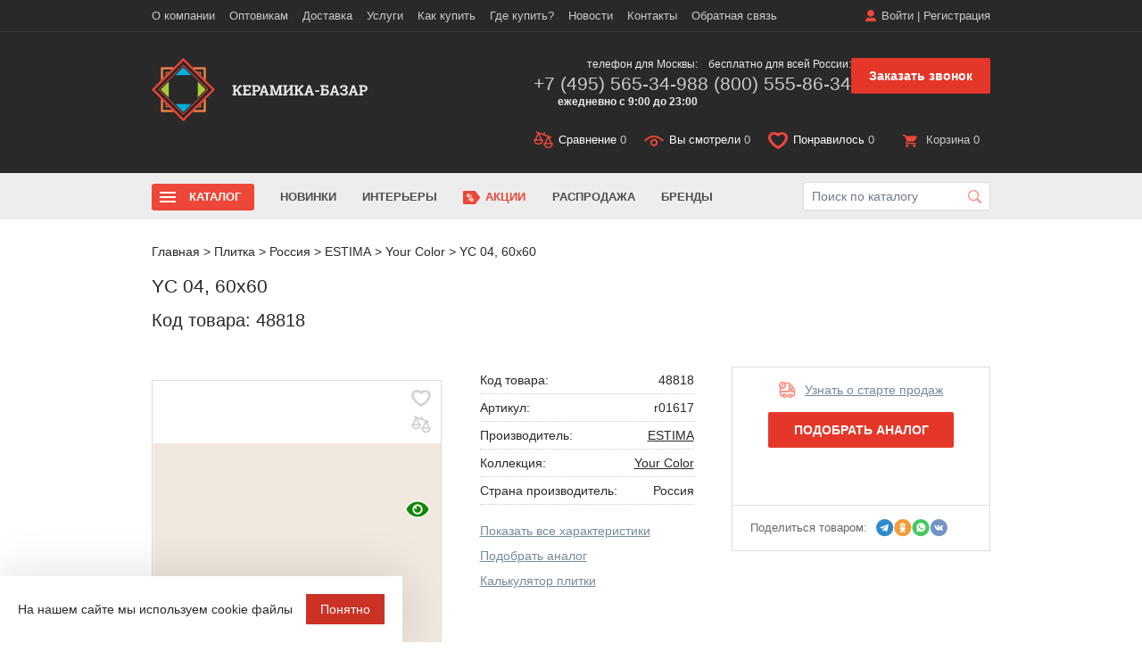

--- FILE ---
content_type: text/html; charset=UTF-8
request_url: https://www.keramika-bazar.ru/keramika/rossiyskaya-plitka/estima-estima/your-color/yc-04-universalnaya-plitka-60x60/
body_size: 26229
content:
<!doctype html>
<html lang="ru">
<head itemscope itemtype="https://schema.org/WPHeader">
<meta name="viewport" content="width=device-width, initial-scale=1, maximum-scale=1, user-scalable=no"/>
<title itemprop="headline">ESTIMA|YC 04, 60x60 купить в Москве c доставкой - выгодные цены от Керамика-Базар</title>
<link rel="shortcut icon" href="/favicon.svg"/>
<link rel="icon" href="/favicon.svg"/>

<meta property="og:title" content="ESTIMA|YC 04, 60x60 купить в Москве c доставкой - выгодные цены от Керамика-Базар" />
<meta property="og:type" content="website" />
<meta property="og:url" content="https://www.keramika-bazar.ru/keramika/rossiyskaya-plitka/estima-estima/your-color/yc-04-universalnaya-plitka-60x60/" />
<meta property="og:description" content="Россия|ESTIMA|YC 04, 60x60. Это керамогранит. Купить в Москве и области за. Акции, скидки! Доставка по России. Звоните 8-800-555-86-34" />
<meta property="og:image" content="https://www.keramika-bazar.ru/upload/dev2fun.imagecompress/webp/local/templates/main/images/logo.webp" />
<meta property="og:image:secure_url" content="https://www.keramika-bazar.ru/upload/dev2fun.imagecompress/webp/local/templates/main/images/logo.webp" />
<meta property="og:locale" content="ru_RU" />
<meta property="og:site_name" content="Керамика-Базар" />

<meta http-equiv="Content-Type" content="text/html; charset=UTF-8 " />
<meta itemprop="description" name="description" content="Россия|ESTIMA|YC 04, 60x60. Это керамогранит. Купить в Москве и области за. Акции, скидки! Доставка по России. Звоните 8-800-555-86-34" />
<script data-skip-moving="true">(function(w, d, n) {var cl = "bx-core";var ht = d.documentElement;var htc = ht ? ht.className : undefined;if (htc === undefined || htc.indexOf(cl) !== -1){return;}var ua = n.userAgent;if (/(iPad;)|(iPhone;)/i.test(ua)){cl += " bx-ios";}else if (/Windows/i.test(ua)){cl += ' bx-win';}else if (/Macintosh/i.test(ua)){cl += " bx-mac";}else if (/Linux/i.test(ua) && !/Android/i.test(ua)){cl += " bx-linux";}else if (/Android/i.test(ua)){cl += " bx-android";}cl += (/(ipad|iphone|android|mobile|touch)/i.test(ua) ? " bx-touch" : " bx-no-touch");cl += w.devicePixelRatio && w.devicePixelRatio >= 2? " bx-retina": " bx-no-retina";if (/AppleWebKit/.test(ua)){cl += " bx-chrome";}else if (/Opera/.test(ua)){cl += " bx-opera";}else if (/Firefox/.test(ua)){cl += " bx-firefox";}ht.className = htc ? htc + " " + cl : cl;})(window, document, navigator);</script>


<link href="/bitrix/js/ui/design-tokens/dist/ui.design-tokens.min.css?172200833823463" type="text/css" rel="stylesheet"/>
<link href="/bitrix/js/ui/fonts/opensans/ui.font.opensans.min.css?17220083372320" type="text/css" rel="stylesheet"/>
<link href="/bitrix/js/main/popup/dist/main.popup.bundle.min.css?175405030928056" type="text/css" rel="stylesheet"/>
<link href="/bitrix/cache/css/s1/main/page_48cf9a534bbc3eaf0fef3527044d9b7c/page_48cf9a534bbc3eaf0fef3527044d9b7c_v1.css?176862284811721" type="text/css" rel="stylesheet"/>
<link href="/bitrix/cache/css/s1/main/template_dcd5405e02b0dc8623143783f80c7e1f/template_dcd5405e02b0dc8623143783f80c7e1f_v1.css?1768622848279768" type="text/css" rel="stylesheet" data-template-style="true"/>







<link rel="canonical" href="https://www.keramika-bazar.ru/keramika/rossiyskaya-plitka/estima-estima/your-color/yc-04-universalnaya-plitka-60x60/" />



<meta name="google-site-verification" content="X7p4JBetEnQBkzP5-UIU6-8Vlgw1gsdZ4CzcLuyIM7Y" />
<meta name="google-site-verification" content="KgbwkIs_7A9OSziFc0ldN6lMB_1PlG4eRsDkK5E1-8k" />
<meta name="google-site-verification" content="Wu313nlJf6dlUOhcvzveQ3AqwkFMBwsA0Xlbrfbi6dU" />
<meta name="p:domain_verify" content="12a06bdbd7c04d4097eecad97eabe673"/>
<meta name="yandex-verification" content="ffaa3a8a49d992e2" />
<meta name="google-site-verification" content="Eyb7IRNNq1lYf6-XX4UhLHavAIjwzheGs_hJu2kWxEE" />

</head>

<body>
<div class="btn-up">
    <img src="/local/templates/main/images/up.svg" alt="">
</div>

	<div id="panel"></div>
<div class="site-overlay"></div>
<nav class="pushy pushy-left" id="menu1">
    <div class="pushy-content">
                <div class="mm_login">
        	<a href="/login/" onclick="ajax_form_caller.showPopup('/ajax/auth.php')">Войти</a> <span>|</span>
        	<a href="/login/register.php" onclick="ajax_form_caller.showPopup('/login/register.php')">Регистрация</a>
    	</div>
        	        <div class="mm_basket">
	        	<a href="/personal/compare/"><span class="ico_compare active bottom_panel_compare_count_mobile">0</span></a>
	        	<a href="/personal/viewed/"><span class="ico_viewed">&nbsp;0</span></a>
	        	<a href="/personal/liked/">
	        		<span class="ico_liked active"><i class="lkd">0</i></span>
	        	</a>
						
        
        
        	<a href="/personal/order/make/">
        		<span class="ico_basket">0</span>
        	
        	</a>
	
	        </div>


            <nav class="mm_nav">
                <div class="mmn_title">Навигация</div>
                <div class="mmn_catalog">
                    <ul>
                        <li class="mm_catalog ">
                            <a class="mm_catalog_parent">Каталог</a>
                            <ul>
                                <li><a href="#" class="back"></a></li>
                                <li><a class="mm_catalog_parent">Керамогранит </a>
                                    <ul>
                                        <li><a href="#" class="back"></a></li>
                                        <li><a href="/keramika/keramogranit/">Весь керамогранит</a></li>
                                        <li class="mmn_catalog_ttl mm_catalog_parent"><span>Помещение</span>
                                            <ul>
                                                <li><a href="#" class="back"></a></li>
                                                <li><a href="/keramika/keramogranit/dlya-vannoy-komnaty-i-sanuzla/">Для ванной </a></li>
                                                <li><a href="/keramika/keramogranit/dlya-kukhni/">Для кухни </a></li>
                                                <li><a href="/keramika/keramogranit/dlya-prikhozhey-i-koridora/">Для прихожей </a></li>
                                                <li><a href="/keramika/keramogranit/dlya-lodzhi-i-balkona/">Для балкона </a></li>
                                                <li><a href="/keramika/keramogranit/dlya-garazha-i-podvala/">Для гаража </a></li>
                                            </ul>
                                        </li>

                                        <li class="mmn_catalog_ttl mm_catalog_parent"><span>Цена</span>
                                            <ul>
                                                <li><a href="#" class="back"></a></li>
                                                <li><a href="/keramika/keramogranit/ekonom/">Эконом</a></li>
                                                <li><a href="/keramika/keramogranit/lyuks/">Люкс</a></li>
                                            </ul>
                                        </li>

                                        <li class="mmn_catalog_ttl mm_catalog_parent"><span>Назначение</span>
                                            <ul>
                                                <li><a href="#" class="back"></a></li>
                                                <li><a href="/keramika/keramogranit/napolnyy/">Напольный</a></li>
                                                <li><a href="/keramika/keramogranit/nastennyy/">Настенный</a></li>
                                            </ul>
                                        </li>

                                        <li class="mmn_catalog_ttl mm_catalog_parent"><span>Бренд</span>
                                            <ul>
                                                <li><a href="#" class="back"></a></li>
                                                <li><a href="/keramika/rossiyskaya-plitka/alma-ceramica/">Alma Ceramica</a></li>
                                                <li><a href="/keramika/rossiyskaya-plitka/altacera/">AltaCera</a></li>
                                                <li><a href="/keramika/rossiyskaya-plitka/cersanit-tsersanit-rossiya/">Cersanit</a></li>
                                                <li><a href="/keramika/rossiyskaya-plitka/creto/">Creto</a></li>
                                                <li><a href="/keramika/rossiyskaya-plitka/delacora/">Delacora</a></li>
                                                <li><a href="/keramika/rossiyskaya-plitka/estima-estima/">Estima</a></li>
                                                <li><a href="/keramika/rossiyskaya-plitka/gracia-ceramica-gratsiya-keramika/">Gracia Ceramica </a></li>
                                                <li><a href="/keramika/rossiyskaya-plitka/italon-italon-rossiya/">Italon</a></li>
                                                <li><a href="/keramika/rossiyskaya-plitka/kerranova/">Kerranova</a></li>
                                                <li><a href="/keramika/rossiyskaya-plitka/laparet/">Laparet</a></li>
                                                <li><a href="/keramika/rossiyskaya-plitka/kerama-marazzi-kerama-maratstsi-rossiya/">KERAMA MARAZZI </a></li>
                                                <li><a href="/keramika/turtsiya/vitra/">Vitra</a>
                                                <li><a href="/keramika/keramogranit/primavera/">Primavera</a></li>
                                            </ul>
                                        </li>

                                        <li class="mmn_catalog_ttl mm_catalog_parent"><span>Размер</span>
                                            <ul>
                                                <li><a href="#" class="back"></a></li>
                                                <li><a href="/keramika/keramogranit/krupnoformatnyy/">Крупноформатный</a></li>
                                                <li><a href="/keramika/keramogranit/30x30/">30x30</a></li>
                                                <li><a href="/keramika/keramogranit/45x45/">45x45</a></li>
                                                <li><a href="/keramika/keramogranit/60x60/">60x60</a></li>
                                                <li><a href="/keramika/keramogranit/60x120/">60x120</a></li>
                                                <li><a href="/keramika/keramogranit/80x80/">80x80</a></li>
                                                <li><a href="/keramika/keramogranit/80x160/">80x160</a></li>
                                                <li><a href="/keramika/keramogranit/120x120/">120x120</a></li>
                                                <li><a href="/keramika/keramogranit/120x280/">120x280</a></li>
                                                <li><a href="/keramika/keramogranit/10x10/">10x10</a></li>
                                                <li><a href="/keramika/keramogranit/15x15/">15x15</a></li>
                                                <li><a href="/keramika/keramogranit/20x20/">20x20</a></li>
                                                <li><a href="/keramika/keramogranit/20x60/">20x60</a></li>
                                                <li><a href="/keramika/keramogranit/20x120/">20x120</a></li>
                                                <li><a href="/keramika/keramogranit/25x25/">25x25</a></li>
                                                <li><a href="/keramika/keramogranit/30x60/">30x60</a></li>
                                                <li><a href="/keramika/keramogranit/50x50/">50x50</a></li>
                                                <li><a href="/keramika/keramogranit/100x100/">100x100</a></li>
                                            </ul>
                                        </li>

                                        <li class="mmn_catalog_ttl mm_catalog_parent"><span>Цвет</span>
                                            <ul>
                                                <li><a href="#" class="back"></a></li>
                                                <li><a href="/keramika/keramogranit/seryy/">Серый</a></li>
                                                <li><a href="/keramika/keramogranit/belyy/">Белый</a></li>
                                                <li><a href="/keramika/keramogranit/bezhevyy/">Бежевый</a></li>
                                                <li><a href="/keramika/keramogranit/korichnevyy/">Коричневый</a></li>
                                                <li><a href="/keramika/keramogranit/zelenyy/">Зеленый</a></li>
                                                <li><a href="/keramika/keramogranit/oranzhevyy/">Оранжевый</a></li>
                                                <li><a href="/keramika/keramogranit/krasniy/">Красный</a></li>
                                                <li><a href="/keramika/keramogranit/zheltiy/">Желтый</a></li>
                                            </ul>
                                        </li>

                                        <li class="mmn_catalog_ttl mm_catalog_parent"><span>Поверхность</span>
                                            <ul>
                                                <li><a href="#" class="back"></a></li>
                                                <li><a href="/keramika/keramogranit/matovyy/">Матовый</a></li>
                                                <li><a href="/keramika/keramogranit/glyantsevyy/">Глянцевый</a></li>
                                                <li><a href="/keramika/keramogranit/polirovannyy/">Полированный</a></li>
                                            </ul>
                                        </li>
                                    </ul>
                                </li>
                                <li><a class="mm_catalog_parent">Плитка</a>
                                    <ul>
                                        <li><a href="#" class="back"></a></li>
                                        <li><a href="/keramika/">Вся плитка</a></li>
                                        <li class="mmn_catalog_ttl mm_catalog_parent"><span>Назначение</span>
                                            <ul>
                                                <li><a href="#" class="back"></a></li>
                                                <li><a href="/keramika/nastennaya/">Для стен</a></li>
                                                <li><a href="/keramika/napolnaya/">Для пола</a></li>
                                            </ul>
                                        </li>

                                        <li class="mmn_catalog_ttl mm_catalog_parent"><span>Цвет</span>
                                            <ul>
                                                <li><a href="#" class="back"></a></li>
                                                <li><a href="/keramika/belaya/">Белая</a></li>
                                                <li><a href="/keramika/seraya/">Серая</a></li>
                                                <li><a href="/keramika/chernaya/">Черная</a></li>
                                                <li><a href="/keramika/bezhevaya/">Бежевая</a></li>
                                                <li><a href="/keramika/golubaya/">Голубая</a></li>
                                                <li><a href="/keramika/zheltaya/">Желтая</a></li>
                                                <li><a href="/keramika/zelenaya/">Зеленая</a></li>
                                                <li><a href="/keramika/korichnevaya/">Коричневая</a></li>
                                                <li><a href="/keramika/krasnaya/">Красная</a></li>
                                                <li><a href="/keramika/oranzhevaya/">Оранжевая</a></li>
                                                <li><a href="/keramika/rozovaya/">Розовая</a></li>
                                                <li><a href="/keramika/sinyaya/">Синяя</a></li>
                                            </ul>
                                        </li>

                                        <li class="mmn_catalog_ttl mm_catalog_parent"><span>Цена</span>
                                            <ul>
                                                <li><a href="#" class="back"></a></li>
                                                <li><a href="/keramika/ekonom/">Эконом</a></li>
                                                <li><a href="/keramika/lyuks/">Люкс</a></li>
                                            </ul>
                                        </li>

                                        <li class="mmn_catalog_ttl mm_catalog_parent"><span>Бренд</span>
                                            <ul>
                                                <li><a href="#" class="back"></a></li>
                                                <li><a href="/keramika/rossiyskaya-plitka/kerama-marazzi-kerama-maratstsi-rossiya/">KERAMA MARAZZI</a></li>
                                                <li><a href="/keramika/rossiyskaya-plitka/cersanit-tsersanit-rossiya/">Cersanit</a></li>
                                            </ul>
                                        </li>

                                        <li class="mmn_catalog_ttl mm_catalog_parent"><span>Вид</span>
                                            <ul>
                                                <li><a href="#" class="back"></a></li>
                                                <li><a href="/keramika/plintus/">Керамический плинтус</a></li>
                                                <li><a href="/keramika/dekor/">Декор</a></li>
                                                <li><a href="/keramika/panno/">Панно</a></li>
                                                <li><a href="/keramika/bordur/">Бордюр</a></li>
                                                <li><a href="/keramika/mozaika/">Мозаика</a></li>
                                                <li><a href="/keramika/stupeni/">Ступени</a></li>
                                            </ul>
                                        </li>

                                        <li class="mmn_catalog_ttl mm_catalog_parent"><span>Помещение</span>
                                            <ul>
                                                <li><a href="#" class="back"></a></li>
                                                <li><a href="/keramika/dlya-vannoy/">Для ванной</a></li>
                                                <li><a href="/keramika/dlya-kuhni/">Для кухни</a></li>
                                            </ul>
                                        </li>

                                        <li class="mmn_catalog_ttl mm_catalog_parent"><span>Рисунок</span>
                                            <ul>
                                                <li><a href="#" class="back"></a></li>
                                                <li><a href="/keramika/pod-mramor/">Под мрамор</a></li>
                                            </ul>
                                        </li>

                                        <li class="mmn_catalog_ttl mm_catalog_parent"><span>Поверхность</span>
                                            <ul>
                                                <li><a href="#" class="back"></a></li>
                                                <li><a href="/keramika/matovaya/">Матовая</a></li>
                                                <li><a href="/keramika/glyantsevaya/">Глянцевая</a></li>
                                                <li><a href="/keramika/reliefnaya/">Рельефная</a></li>
                                            </ul>
                                        </li>

                                        <li class="mmn_catalog_ttl mm_catalog_parent"><span>Размер</span>
                                            <ul>
                                                <li><a href="#" class="back"></a></li>
                                                <li><a href="/keramika/10x10/">10x10</a></li>
                                                <li><a href="/keramika/10x20/">10x20</a></li>
                                                <li><a href="/keramika/10x30/">10x30</a></li>
                                                <li><a href="/keramika/20x20/">20x20</a></li>
                                                <li><a href="/keramika/20x25/">20x25</a></li>
                                                <li><a href="/keramika/20x30/">20x30</a></li>
                                                <li><a href="/keramika/20x40/">20x40</a></li>
                                                <li><a href="/keramika/20x50/">20x50</a></li>
                                                <li><a href="/keramika/20x60/">20x60</a></li>
                                                <li><a href="/keramika/25x40/">25x40</a></li>
                                                <li><a href="/keramika/30x30/">30x30 </a></li>
                                                <li><a href="/keramika/30x60/">30x60 </a></li>
                                                <li><a href="/keramika/40x40/">40x40</a></li>
                                                <li><a href="/keramika/45x45/">45x45</a></li>
                                                <li><a href="/keramika/50x50/">50x50</a></li>
                                                <li><a href="/keramika/60x60/">60x60</a></li>
                                                <li><a href="/keramika/120x60/">120x60</a></li>
                                            </ul>
                                        </li>
                                    </ul>
                                </li>
                                <li><a href="/keramika/mozaika/">Мозаика </a>
                                    <ul></ul>
                                </li>
                                <li><a href="/keramika/klinker/">Клинкер </a>
                                    <ul></ul>
                                </li>
                                <li><a href="/keramika/stupeni/">Ступени </a>
                                    <ul></ul>
                                </li>
                                <li><a href="/sipuchie-smesi/">Сыпучие смеси</a>
                                    <ul></ul>
                                </li>
                                <li><a href="/laminat/">Ламинат</a>
                                    <ul></ul>
                                </li>
                                <li><a href="/santehnika/">Сантехника</a>
                                    <ul></ul>
                                </li>
                            </ul>
                        </li>
                        <li><a href="/novinki/">Новинки</a></li>
                        <li><a href="/interior/">Интерьеры</a></li>
                        <li class="shm_deals"><a href="/about/stock/">Акции</a></li>
                        <li><a href="/rasprodazha/">Распродажа</a></li>
                        <li><a href="/brends/">Бренды</a></li>
                    </ul>
                </div>
                <div class="mmn_main">
                    <ul>

	<li><a href="/o-kompanii/">О компании</a> </li>

	<li><a href="/about/howto/">Как купить</a> </li>

	<li><a href="/about/">Контакты</a> </li>

	<li><a href="/about/delivery/">Доставка</a> </li>

	<li><a href="/about/garantiya/">Гарантия</a> </li>

	<li><a href="/about/oplata/">Оплата</a> </li>

	<li><a href="/about/feedback/">Обратная связь</a> </li>

	<li><a href="/resale/">Оптовикам</a> </li>

	<li><a href="/plitka-na-putyevom-purshevo/"> Плитка на Путёвом</a> </li>

	<li><a href="/plitka-na-vladimirskom-trakte/"> Плитка на Владимирском тракте</a> </li>
</ul>
                </div>
            </nav>

	    </div>
	</div>
</nav>
<nav class="pushy-left pushy" id="menu2">
    <div class="pushy-content" id="filterMobile"></div>
</nav>
<div id="container">
	<header class="header">
    <div class="fixedHeader">
			<div class="container">
				<a href="/" class="logo"></a>
				<div class="h_panel">
					<a href="#pp_callback" class="h_callback fancybox" onclick="yaCounter2678344.reachGoal('onclick_zvonok');">Заказать звонок</a>
					<a href="/personal/compare/" class="ico_compare active bottom_panel_compare_count"><span>Сравнение</span> 0</a>
					<a href="/personal/viewed/" class="ico_viewed"><span>Вы смотрели</span>&nbsp;0</a>
					<a href="/personal/liked/" class="ico_liked active"><span>Понравилось</span> <i class="lkd">0</i></a>
					<!-- new 1307 -->
					<div class="ico_basket ">
						<a class="hb_link" href="/personal/order/make/"><span>Корзина</span> 0  </a>

					</div>
				</div>
			</div>
		</div>

		<div class="h_top">
			<div class="container">
				<div class="h_right">

                					<div class="h_login">
                        <a href="/login/" onclick="ajax_form_caller.showPopup('/ajax/auth.php')">Войти</a> <span>|</span>
                    	<a href="/login/register.php" onclick="ajax_form_caller.showPopup('/login/register.php')">Регистрация</a>
					</div>
                                        				</div>
				<nav class="h_menu">

                <ul class="hm_list">
					<li >
			<a  href="/o-kompanii/">О компании</a>

			<ul class="hm_list-submenu">
		

		<li >
			<a  href="/about/garantiya/" >Гарантия</a>
		</li>
		<li >
			<a  href="/about/oplata/" >Оплата</a>
		</li>
		<li >
			<a  href="/blog/" >Статьи</a>
		</li>
		<li >
			<a  href="/about/exchange/" >Обмен и возврат</a>
		</li>
</ul></li>		<li >
			<a  href="/resale/" >Оптовикам</a>
		</li>
		<li >
			<a  href="/about/delivery/" >Доставка</a>
		</li>
					<li >
			<a  href="#">Услуги</a>

			<ul class="hm_list-submenu">
		

		<li >
			<a  href="/keramika/prochee/rez-i-obrabotka-plitki/rez-plitki/" >Резка</a>
		</li>
		<li >
			<a  href="/keramika/prochee/spetspredlozhenie/zakazat-obrazets/" >Заказ образца</a>
		</li>
		<li >
			<a  href="/keramika/prochee/spetspredlozhenie/dizayn-proekt-pomeshcheniya/" >3D-дизайн в подарок</a>
		</li>
</ul></li>		<li >
			<a  href="/about/howto/" >Как купить</a>
		</li>
					<li >
			<a  href="#">Где купить?</a>

			<ul class="hm_list-submenu">
		

		<li >
			<a  href="/plitka-na-putyevom-purshevo/" > Плитка на Путёвом</a>
		</li>
		<li >
			<a  href="/plitka-na-vladimirskom-trakte/" > Плитка на Владимирском тракте</a>
		</li>
</ul></li>		<li >
			<a  href="/news/" >Новости</a>
		</li>
		<li >
			<a  href="/about/" >Контакты</a>
		</li>
		<li >
			<a  href="/about/feedback/" >Обратная связь</a>
		</li>
</ul>

				</nav>
			</div>
		</div>
		<div class="container">
			<div class="h_right">
				<div class="h_tel">
					<div class="ht_item">
						<p>телефон для Москвы:</p>
                        <a href="tel:+74955653498">+7 (495) 565-34-98</a>						<p style="font-weight: 700;">ежедневно с 9:00 до 23:00</p>
					</div>
					<div class="ht_item">
						<p>бесплатно для всей России:</p>
                        <a href="tel:+78005558634">8 (800) 555-86-34</a>					</div>
                    <div class="h_callback_btn">
                        <a class="but_red fancybox" href="#pp_callback" onclick="yaCounter2678344.reachGoal('onclick_zvonok');">Заказать звонок</a>
                    </div>
				</div>
				<div class="h_panel">

					<a href="#pp_callback" class="h_callback fancybox" onclick="yaCounter2678344.reachGoal('onclick_zvonok');">Заказать звонок</a>

					<a href="/personal/compare/" class="ico_compare active bottom_panel_compare_count"><span>Сравнение</span> 0</a>
					<a href="/personal/viewed/" class="ico_viewed"><span>Вы смотрели</span>&nbsp;0</a>
					<a href="/personal/liked/" class="ico_liked active"><span>Понравилось</span> <i class="lkd">0</i></a>
					<div class="ico_basket ">
                    <a class="hb_link" href="/personal/order/make/"><span>Корзина</span> 0  </a>

					</div>

					<a href="/search/" class="h_search _js-mobile_search"></a>
				</div>
			</div>
			<span class="hm_but" id="menu-btn-1"></span>
			<a href="/" class="logo"></a>
		</div>
	</header>
	<section class="subHeader">
		<div class="container">
			<div class="sh_inner">
                <div class="sh_inner_search">
                                        	<div id="title-searchs-input-container-container" class="sh_search">
	<form action="/search/">
		<input id="title-searchs-input" type="text" name="q" value="" size="40" maxlength="50" autocomplete="off" placeholder="Поиск по каталогу" />
		<span class="sh_search_click" id="title-searchs-input-container-btn" onclick="$('#title-searchs-input-container-container form').submit()"></span>
		<input name="s" type="hidden" value="Y" />
	</form>
	</div>
                    <div class="container"><div id="block-search-results"></div></div>
                </div>
								<nav class="sh_menu">
					<span class="shm_but"></span>
					<ul class="shm_list" itemscope itemtype="https://schema.org/SiteNavigationElement">
						<li class="shm_catalog js-catalog-menu">
							<a href="#">Каталог</a>
						</li>
						<li><a href="/novinki/" itemprop="url">Новинки</a></li>
						<li><a href="/interior/" itemprop="url">Интерьеры</a></li>
						<li class="shm_deals"><a href="/about/stock/" itemprop="url">Акции</a></li>
						<li><a href="/rasprodazha/" itemprop="url">Распродажа</a></li>
						<li><a href="/brends/" itemprop="url">Бренды</a></li>
					</ul>
				</nav>

                <div class="js-catalog-menu-block" style="display:none;" itemscope itemtype="https://schema.org/SiteNavigationElement">
                    <div class="js-catalog-menu-block-list">
                        <a data-class="js-catalog-menu-block-menu-1" itemprop="url" class="active" href="/keramika/keramogranit/">
                            <span class="js-catalog-menu-icon">
                                <img src="/local/templates/main/images/menu/icons/1.svg" alt="">
                            </span>
                            <span class="js-catalog-menu-name">
                                Керамогранит
                            </span>
                        </a>

                        <a data-class="js-catalog-menu-block-menu-2" itemprop="url" href="/keramika/">
                            <span class="js-catalog-menu-icon">
                                <img src="/local/templates/main/images/menu/icons/2.svg" alt="">
                            </span>
                            <span class="js-catalog-menu-name">
                                Плитка
                            </span>
                        </a>
                        <a data-class="js-catalog-menu-block-menu-3" itemprop="url" href="/keramika/mozaika/">
                           <span class="js-catalog-menu-icon">
                                <img src="/local/templates/main/images/menu/icons/3.svg" alt="">
                            </span>
                            <span class="js-catalog-menu-name">
                                Мозаика
                            </span>
                        </a>
                        <a data-class="js-catalog-menu-block-menu-4" itemprop="url" href="/keramika/klinker/">
                           <span class="js-catalog-menu-icon">
                                <img src="/local/templates/main/images/menu/icons/4.svg" alt="">
                            </span>
                            <span class="js-catalog-menu-name">
                                Клинкер
                            </span>
                        </a>
                        <a data-class="js-catalog-menu-block-menu-5" itemprop="url" href="/keramika/stupeni/">
                           <span class="js-catalog-menu-icon">
                                <img src="/local/templates/main/images/menu/icons/5.svg" alt="">
                            </span>
                            <span class="js-catalog-menu-name">
                                Ступени
                            </span>
                        </a>
                        <a data-class="js-catalog-menu-block-menu-6" itemprop="url" href="/sipuchie-smesi/">
                           <span class="js-catalog-menu-icon">
                                <img src="/local/templates/main/images/menu/icons/6.svg" alt="">
                            </span>
                            <span class="js-catalog-menu-name">
                                Сыпучие смеси
                            </span>
                        </a>
                        <a data-class="js-catalog-menu-block-menu-7" itemprop="url" href="/laminat/">
                           <span class="js-catalog-menu-icon">
                                <img src="/local/templates/main/images/menu/icons/7.svg" alt="">
                            </span>
                            <span class="js-catalog-menu-name">
                                Ламинат
                            </span>
                        </a>
                        <a data-class="js-catalog-menu-block-menu-8" itemprop="url" href="/santehnika/">
                           <span class="js-catalog-menu-icon">
                                <img src="/local/templates/main/images/menu/icons/8.svg" alt="">
                            </span>
                            <span class="js-catalog-menu-name">
                                Сантехника
                            </span>
                        </a>
                    </div>

                    <div class="js-catalog-menu-block-menu">

                        <div class="js-catalog-menu-block-menu-1 active">
                            <div class="menu-showcase">
                                    <div class="menu-tile">
                                        <a href="/keramika/keramogranit/dlya-kukhni/">
                                            <div class="tile-image">
                                                <img src="/local/templates/main/images/menu/keragomgaranit-1.jpg" alt="Для кухни">
                                            </div>
                                            <div class="tile-caption">Для кухни</div>
                                        </a>
                                    </div>

                                    <div class="menu-tile">
                                        <a href="/keramika/keramogranit/krupnoformatnyy/">
                                            <div class="tile-image">
                                                <img src="/local/templates/main/images/menu/keragomgaranit-2.jpg" alt="Крупноформатная">
                                            </div>
                                            <div class="tile-caption">Крупноформатный</div>
                                        </a>
                                    </div>

                                    <div class="menu-tile">
                                        <a href="/keramika/keramogranit/napolnyy/">
                                            <div class="tile-image">
                                                <img src="/local/templates/main/images/menu/keragomgaranit-3.jpg" alt="Напольная">
                                            </div>
                                            <div class="tile-caption">Напольный</div>
                                        </a>
                                    </div>

                                    <div class="menu-tile">
                                        <a href="/keramika/keramogranit/glyantsevyy/">
                                            <div class="tile-image">
                                                <img src="/local/templates/main/images/menu/keragomgaranit-4.jpg" alt="Глянцевая">
                                            </div>
                                            <div class="tile-caption">Глянцевый</div>
                                        </a>
                                    </div>
                                </div>
                            <div class="column_4">
                                <div class="">
                                    <div class="mini_title_menu">Помещение</div>
                                    <a href="/keramika/keramogranit/dlya-vannoy-komnaty-i-sanuzla/">Для ванной</a>
                                    <a href="/keramika/keramogranit/dlya-kukhni/">Для кухни</a>
                                    <a href="/keramika/keramogranit/dlya-prikhozhey-i-koridora/">Для прихожей</a>
                                    <a href="/keramika/keramogranit/dlya-lodzhi-i-balkona/">Для балкона</a>
                                    <a href="/keramika/keramogranit/dlya-garazha-i-podvala/">Для гаража</a>
                                    <div class="mini_title_menu">Цена</div>

                                    <a href="/keramika/keramogranit/ekonom/">Эконом</a>
                                    <a href="/keramika/keramogranit/lyuks/">Люкс</a>

                                    <div class="mini_title_menu">Назначение</div>

                                    <a href="/keramika/keramogranit/napolnyy/">Напольный</a>
                                    <a href="/keramika/keramogranit/nastennyy/">Настенный</a>

                                </div>

                                <div class=""><div class="mini_title_menu">Бренд</div>

                                    <a href="/keramika/rossiyskaya-plitka/alma-ceramica/">Alma Ceramica</a>
                                    <a href="/keramika/rossiyskaya-plitka/altacera/">AltaCera</a>
                                    <a href="/keramika/rossiyskaya-plitka/cersanit-tsersanit-rossiya/">Cersanit</a>
                                    <a href="/keramika/rossiyskaya-plitka/creto/">Creto</a>
                                    <a href="/keramika/rossiyskaya-plitka/delacora/">Delacora</a>
                                    <a href="/keramika/rossiyskaya-plitka/estima-estima/">Estima</a>
                                    <a href="/keramika/rossiyskaya-plitka/gracia-ceramica-gratsiya-keramika/">Gracia Ceramica </a>
                                    <a href="/keramika/rossiyskaya-plitka/italon-italon-rossiya/">Italon</a>
                                    <a href="/keramika/rossiyskaya-plitka/kerranova/">Kerranova</a>
                                    <a href="/keramika/rossiyskaya-plitka/laparet/">Laparet</a>
                                    <a href="/keramika/rossiyskaya-plitka/kerama-marazzi-kerama-maratstsi-rossiya/">KERAMA MARAZZI  </a>
                                    <a href="/keramika/turtsiya/vitra/">Vitra</a>
                                    <a href="/keramika/keramogranit/primavera/">Primavera</a>

                                </div>
                                <div class=""><div class="mini_title_menu">Размер</div>

                                    <a href="/keramika/keramogranit/krupnoformatnyy/">Крупноформатный</a>
                                    <!-- <a href="/keramika/filter/facing-is-keramogranit/available_filter-is-v_nalichii-or-pod_zakaz/vis-from-80-to-80/shir-from-160-to-160/apply/">80x160</a>
                                    <a href="/keramika/filter/facing-is-keramogranit/available_filter-is-v_nalichii-or-pod_zakaz/vis-from-80-to-80/shir-from-80-to-80/apply/">80x80</a> -->
                                    <!-- <a href="/keramika/filter/facing-is-keramogranit/available_filter-is-v_nalichii-or-pod_zakaz/vis-from-60-to-60/shir-from-120-to-120/apply/">60x120</a> -->
                                    <a href="/keramika/keramogranit/30x30/">30x30</a>
                                    <a href="/keramika/keramogranit/45x45/">45x45</a>
                                    <a href="/keramika/keramogranit/60x60/">60x60</a>
                                    <a href="/keramika/keramogranit/60x120/">60x120</a>
                                    <a href="/keramika/keramogranit/80x80/">80x80</a>
                                    <a href="/keramika/keramogranit/80x160/">80x160</a>
                                    <a href="/keramika/keramogranit/120x120/">120x120</a>
                                    <a href="/keramika/keramogranit/120x280/">120x280</a>
                                    <a href="/keramika/keramogranit/10x10/">10x10</a>
                                    <a href="/keramika/keramogranit/15x15/">15x15</a>
                                    <a href="/keramika/keramogranit/20x20/">20x20</a>
                                    <a href="/keramika/keramogranit/20x60/">20x60</a>
                                    <a href="/keramika/keramogranit/20x120/">20x120</a>
                                    <a href="/keramika/keramogranit/25x25/">25x25</a>
                                    <a href="/keramika/keramogranit/30x60/">30x60</a>
                                    <a href="/keramika/keramogranit/50x50/">50x50</a>
                                    <a href="/keramika/keramogranit/100x100/">100x100</a>
                                </div>
                                <div class="">
                                    <div class="mini_title_menu">Цвет</div>

                                    <a href="/keramika/keramogranit/seryy/">Серый</a>
                                    <a href="/keramika/keramogranit/belyy/">Белый</a>
                                    <a href="/keramika/keramogranit/bezhevyy/">Бежевый</a>
                                    <a href="/keramika/keramogranit/korichnevyy/">Коричневый</a>
                                    <a href="/keramika/keramogranit/zelenyy/">Зеленый</a>
                                    <a href="/keramika/keramogranit/oranzhevyy/">Оранжевый</a>
                                    <a href="/keramika/keramogranit/krasniy/">Красный</a>
                                    <a href="/keramika/keramogranit/zheltiy/">Желтый</a>

                                    <div class="mini_title_menu">Поверхность</div>

                                    <a href="/keramika/keramogranit/matovyy/">Матовый</a>
                                    <a href="/keramika/keramogranit/glyantsevyy/">Глянцевый</a>
                                    <a href="/keramika/keramogranit/polirovannyy/">Полированный</a>

                                </div>
                            </div>
                        </div>

                        <div class="js-catalog-menu-block-menu-2">
                            <div class="column_4">
                                <div class=""><div class="mini_title_menu">Назначение</div>
                                    <a href="/keramika/nastennaya/">Для стен</a>
                                    <a href="/keramika/napolnaya/">Для пола</a>

                                    <div class="mini_title_menu">Цвет</div>

                                    <a href="/keramika/belaya/">Белая</a>
                                    <a href="/keramika/seraya/">Серая</a>
                                    <a href="/keramika/chernaya/">Черная</a>
                                    <a href="/keramika/bezhevaya/">Бежевая</a>
                                    <a href="/keramika/golubaya/">Голубая</a>
                                    <a href="/keramika/zheltaya/">Желтая</a>
                                    <a href="/keramika/zelenaya/">Зеленая</a>
                                    <a href="/keramika/korichnevaya/">Коричневая</a>
                                    <a href="/keramika/krasnaya/">Красная</a>
                                    <a href="/keramika/oranzhevaya/">Оранжевая</a>
                                    <a href="/keramika/rozovaya/">Розовая</a>
                                    <a href="/keramika/sinyaya/">Синяя</a>
                                </div>
                                <div class=""><div class="mini_title_menu">Цена</div>

                                    <a href="/keramika/ekonom/">Эконом</a>
                                    <a href="/keramika/lyuks/">Люкс</a>

                                    <div class="mini_title_menu">Бренд</div>

                                    <a href="/keramika/rossiyskaya-plitka/kerama-marazzi-kerama-maratstsi-rossiya/">KERAMA MARAZZI</a>
                                    <a href="/keramika/rossiyskaya-plitka/cersanit-tsersanit-rossiya/">Cersanit</a>

                                    <div class="mini_title_menu">Вид</div>

                                    <a href="/keramika/plintus/">Керамический плинтус</a>
                                    <a href="/keramika/dekor/">Декор</a>
                                    <a href="/keramika/panno/">Панно</a>
                                    <a href="/keramika/bordur/">Бордюр</a>
                                    <a href="/keramika/mozaika/">Мозаика</a>
                                    <a href="/keramika/stupeni/">Ступени</a>
                                </div>

                                <div class=""><div class="mini_title_menu">Помещение</div>

                                    <a href="/keramika/dlya-vannoy/">Для ванной</a>
                                    <a href="/keramika/dlya-kuhni/">Для кухни</a>

                                    <div class="mini_title_menu">Рисунок</div>

                                    <a href="/keramika/pod-mramor/">Под мрамор</a>

                                    <div class="mini_title_menu">Поверхность</div>

                                    <a href="/keramika/matovaya/">Матовая</a>
                                    <a href="/keramika/glyantsevaya/">Глянцевая</a>
                                    <a href="/keramika/reliefnaya/">Рельефная</a>

                                </div>

                                <div class=""><div class="mini_title_menu">Размер</div>

                                    <a href="/keramika/10x10/">10x10</a>
                                    <a href="/keramika/10x20/">10x20</a>
                                    <a href="/keramika/10x30/">10x30</a>
                                    <a href="/keramika/20x20/">20x20</a>
                                    <a href="/keramika/20x25/">20x25</a>
                                    <a href="/keramika/20x30/">20x30</a>
                                    <a href="/keramika/20x40/">20x40</a>
                                    <a href="/keramika/20x50/">20x50</a>
                                    <a href="/keramika/20x60/">20x60</a>
                                    <a href="/keramika/25x40/">25x40</a>
                                    <a href="/keramika/30x30/">30x30 </a>
                                    <a href="/keramika/30x60/">30x60 </a>
                                    <a href="/keramika/40x40/">40x40</a>
                                    <a href="/keramika/45x45/">45x45</a>
                                    <a href="/keramika/50x50/">50x50</a>
                                    <a href="/keramika/60x60/">60x60</a>
                                    <a href="/keramika/120x60/">120x60</a>
                                </div>
                            </div>
                        </div>
                        <div class="js-catalog-menu-block-menu-3">
                            <!-- <div class="column_3">
                                <div class=""><div class="mini_title_menu">Назначение</div>

                                <a href="">Для кухни</a>
                                <a href="">Для ванной</a>
                                <a href="">Для фартука</a>
                                <a href="">Настенная</a>
                                <a href="">Напольная</a>

                                </div>
                                <div class=""><div class="mini_title_menu">Материал</div>

                                <a href="">Стеклянная</a>
                                <a href="">Керамическая</a>
                                <a href="">Каменная</a>
                                <a href="">Керамогранит</a>
                                <a href="">Из мрамора</a>
                                </div>
                                <div class="">

                                </div>
                            </div> -->
                        </div>
                        <div class="js-catalog-menu-block-menu-4">
                            <!-- <div class="column_3">
                                <div class=""><div class="mini_title_menu">Назначение</div>

                                <a href="">Для кухни </a>
                                <a href="">Для улицы </a>
                                <a href="">Для цоколя</a>
                                <a href="">Для фасада</a>
                                <a href="">Напольная </a>

                                </div>
                                <div class=""><div class="mini_title_menu">Рисунок</div>

                                <a href="">Под камень</a>
                                <a href="">Под дерево</a>
                                <a href="">Под кирпич</a>
                                </div>
                                <div class="">

                                </div>
                            </div> -->
                        </div>
                        <div class="js-catalog-menu-block-menu-5">
                            <!-- <div class="column_3">
                                <div class=""><div class="mini_title_menu">Назначение</div>

                                <a href="">Для лестниц</a>
                                <a href="">Для крыльца</a>
                                </div>
                                <div class=""><div class="mini_title_menu">Рисунок</div>

                                <a href=""> Под мрамор </a>
                                <a href=""> Под бетон  </a>
                                <a href=""> Под камень </a>
                                <a href=""> Под дерево </a>
                                </div>
                                <div class="">

                                </div>
                            </div> -->
                        </div>
                        <div class="js-catalog-menu-block-menu-6">
                            <!-- <div class="column_3">
                                <div class="">

                                <a href="">Плиточный клей</a>
                                <a href="">Грунтовка</a>
                                <a href="">Затирки</a>

                                </div>
                                <div class="">

                                </div>
                                <div class="">

                                <a href=""></a>
                                </div>
                            </div> -->
                        </div>
                        <div class="js-catalog-menu-block-menu-7">
                            <!-- <div class="column_3">
                                <div class="">

                                </div>
                                <div class="">

                                </div>
                                <div class="">

                                </div>
                            </div> -->
                        </div>
                        <div class="js-catalog-menu-block-menu-8">
                            <!-- <div class="column_3">
                                <div class="">

                                <a href="">Унитазы и инсталляции</a>
                                <a href="">Ванны</a>
                                <a href="">Мебель для ванной</a>
                                <a href="">Раковины и умывальники</a>
                                <a href="">Смесители</a>

                                </div>
                                <div class="">

                                </div>
                                <div class="">

                                </div>
                            </div> -->
                        </div>
                    </div>
                </div>

			</div>
		</div>

	</section>

            <article class="breadCrumbs"  itemscope itemtype="https://schema.org/BreadcrumbList">
		<div class="container"><span  itemprop="itemListElement" itemscope itemtype="https://schema.org/ListItem" ><a href="/" itemprop="item">Главная   <meta itemprop="position" content="1" /><meta itemprop="name" content="Главная" /></a></span> > <span itemprop="itemListElement" itemscope itemtype="https://schema.org/ListItem" > <a itemprop="item" href="/keramika/" title="Плитка">Плитка
		<meta itemprop="name" content="Плитка" />
		<meta itemprop="position" content="2" />
		</a></span>  > <span itemprop="itemListElement" itemscope itemtype="https://schema.org/ListItem" > <a itemprop="item" href="/keramika/rossiyskaya-plitka/" title="Россия">Россия
		<meta itemprop="name" content="Россия" />
		<meta itemprop="position" content="3" />
		</a></span>  > <span itemprop="itemListElement" itemscope itemtype="https://schema.org/ListItem" > <a itemprop="item" href="/keramika/rossiyskaya-plitka/estima-estima/" title="ESTIMA">ESTIMA
		<meta itemprop="name" content="ESTIMA" />
		<meta itemprop="position" content="4" />
		</a></span>  > <span itemprop="itemListElement" itemscope itemtype="https://schema.org/ListItem" > <a itemprop="item" href="/keramika/rossiyskaya-plitka/estima-estima/your-color/" title="Your Color">Your Color
		<meta itemprop="name" content="Your Color" />
		<meta itemprop="position" content="5" />
		</a></span>  > <span itemprop="itemListElement" itemscope itemtype="https://schema.org/ListItem"><meta itemprop="position" content="6" /><meta itemprop="item" content="" /><meta itemprop="name" content="YC 04, 60x60" />YC 04, 60x60</span></div></article>    <style>
.as_filter .as_body_catalog_tree_hide .detailItem:not(.active) {
  display: none;
}
.as_filter .asf_catalog_hide > li:not(.active) {
  display: none;
}
</style>

    


<article class="productCard" itemscope itemtype="https://schema.org/Product">
    <div class="container">
        <h1 itemprop="name">YC 04, 60x60</h1>
        <div class="h2 artcl"> Код товара: 48818</div>
        <meta itemprop="description" content="Россия|ESTIMA|YC 04, 60x60. Это керамогранит. Поверхность . Купить в Москве и области за /м2. Акции, скидки! Доставка по России. Звоните 8-800-555-86-34"/>
        <section class="pc_main">
            <div class="pcm_columns">
                <div class="pcm_gallery">

                    <div class="pcm_mobile_top">
                        
                        <div class="product-share product-share-mobile mobile-block">
                            <span class="product-share__title">
                                <img src="/local/templates/main/images/svg/share.svg" alt="">
                                <span>Поделиться</span>
                            </span>
                            <div class="product-share__items-mobile">
                                <div class="product-share__items">
                                <a href="https://telegram.me/share/url?url=#SHARE_URL#&text=#SHARE_TEXT#"
                                   target="_blank"
                                   class="product-share__item"
                                   title="Поделиться в Telegram">
                                    <img src="/local/templates/main/images/svg/telegram.svg" alt="">
                                </a>

                                <a href="https://connect.ok.ru/offer?url=#SHARE_URL#&title=#SHARE_TEXT#"
                                   target="_blank"
                                   class="product-share__item"
                                   title="Поделиться в Одноклассниках">
                                    <img src="/local/templates/main/images/svg/ok.svg" alt="">
                                </a>

                                <a href="https://api.whatsapp.com/send?text=#SHARE_TEXT#%20#SHARE_URL#"
                                   target="_blank"
                                   class="product-share__item"
                                   title="Поделиться в WhatsApp">
                                    <img src="/local/templates/main/images/svg/whatsapp.svg" alt="">
                                </a>

                                <a href="https://vk.com/share.php?url=#SHARE_URL#&title=#SHARE_TEXT#&noparse=true"
                                   target="_blank"
                                   class="product-share__item"
                                   title="Поделиться ВКонтакте">
                                    <img src="/local/templates/main/images/svg/vk.svg" alt="">
                                </a>
                            </div>
                            </div>
                        </div>
                    </div>

                    <div class="pcm_img_container">
                        <div class="pcm_like_compare">
                            <a href="#" class="ico_liked "
                               data-type="btn-like" data-element="48818"></a>
                            <a href="/personal/compare/?action=ADD_TO_COMPARE_RESULT&id=48818"
                               class="ico_compare"></a>
                        </div>

                        <div id="pcm_img">							
	                        <div>
															
	                            <a href="/upload/resize_cache/iblock/ce7/449_449_1e8d852576518100ce3200bca21d1bc69/6930.jpg" class="fancybox" data-fancybox="product_gallery">
	                                <img itemprop="image" src="/upload/resize_cache/iblock/ce7/449_449_150f29f86f93590596ef8289fb50328c0/6930.jpg"/>
	                            </a>
									                        </div>
                        
                    </div>

                        
                        
                        
                        <div class="banners-block"></div>

                                                    <div class="ico-viewed" data-type="bxtt" bxtt="<p>Где посмотреть: ТК «Владимирский тракт» Реутово, Балашиха</p>"></div>
                                            </div>
                </div>
                <div class="pcm_center">
                    <div class="product-info mobile-none">

                        
                        <div class="info-row">
                            <div class="info-label">Код товара:</div>
                            <div class="info-value">48818</div>
                        </div>
                                                <div class="info-row">
                            <div class="info-label">Артикул:</div>
                            <div class="info-value">r01617</div>
                        </div>
                                                                        <div class="info-row">
                            <div class="info-label">Производитель:</div>
                            <div class="info-value"><a href="/keramika/rossiyskaya-plitka/estima-estima/">ESTIMA</a></div>
                        </div>
                                                                        <div class="info-row">
                            <div class="info-label">Коллекция:</div>
                            <div class="info-value"><a href="/keramika/rossiyskaya-plitka/estima-estima/your-color/">Your Color</a></div>
                        </div>
                                                                                                <div class="info-row">
                            <div class="info-label">Страна производитель:</div>
                            <div class="info-value">Россия</div>
                        </div>
                                            </div>

                    <div class="pcm_links">
                        <a class="tabs-target" href="#tab-2">Показать все характеристики</a>
                                                    <a href="/keramika/filter/usage_o-is-dlya_pola/usage_o-is-dlya_sten/usage_o-is-universalno/COLOR_YA-is-bezhevyy/vis-from-59.5-to-60.5/shir-from-59.5-to-60.5/apply/" target="_blank">Подобрать аналог</a>
                                                <a href="#productCalc">Калькулятор плитки</a>
                    </div>
                </div>
                <div id="productCalc" class="pcm_info" itemprop="offers" itemscope itemtype="https://schema.org/Offer">
                    <div class="pcm_deals">
                                                <div class="detailItem">
                            <div class="ico_start_sale detailBut">Узнать о старте продаж</div>
                            <div class="detailHidden frm" >
                                <p>Оставьте почту и мы напишем, когда начнется продажа товара</p>
                                <div class="frm-start-sale">
                                    

<form name="SIMPLE_FORM_10" action="/keramika/rossiyskaya-plitka/estima-estima/your-color/yc-04-universalnaya-plitka-60x60/" method="POST" enctype="multipart/form-data"><input type="hidden" name="sessid" id="sessid" value="7221e72b4cf5302bb7e673ab9854a59f" /><input type="hidden" name="WEB_FORM_ID" value="10" /><input type="hidden" name="web_form_submit" value="Y"/>
<input type="hidden" name="form_text_36" value="[48818] YC 04, 60x60"/>
<div class="frm_field">
	<div class="frm_label required">E-mail</div>
	<input
		type="email"
		name="form_email_35"
		value=""
		class=""
		placeholder="Ваш E-mail"
	>
</div>
<div class="frm_btns">
	<button class="but_grey" onclick="$('.ico_start_sale.detailBut').trigger('click');return false;">Отменить</button>
	<button class="but_red" name="web_form_submit" type="submit" value="Y">Отправить</button>
</div>

    <div class="frm_field_agreement_container">
        <div class="frm_field frm_field_agreement">
            <input type="checkbox" name="form_checkbox_agreement" value="1" id="form_agreement_start_sale" required>
            <label for="form_agreement_start_sale">
                Я принимаю условия <a target="_blank" href="/oferta/">Оферты</a>, а также даю согласие на обработку персональных данных на условиях
                <a target="_blank" href="/politika-konfidentsialnosti/">Политики обработки</a> персональных данных
            </label>
        </div>
        <div class="frm_field frm_field_agreement">
            <input type="checkbox" name="form_checkbox_marketing" id="form_marketing_start_sale" value="1">
            <label for="form_marketing_start_sale">
                Я согласен получать рекламные и информационные материалы
            </label>
        </div>
    </div>


</form>                                </div>
                            </div>
                                                                                                                                            <div class="pcm_amount">
                                <form method="post">
                                                                                                                                                    <a href="/keramika/filter/usage_o-is-dlya_pola/usage_o-is-dlya_sten/usage_o-is-universalno/COLOR_YA-is-bezhevyy/vis-from-59.5-to-60.5/shir-from-59.5-to-60.5/apply/" class="but_red analog" target="_blank">Подобрать
                                            аналог</a>
                                    
                                                                            <br>
                                        <br>
                                                                    </form>
                            </div>
                        </div>

                        <div class="product-share mobile-none">
                            <span class="product-share__title">Поделиться товаром:</span>
                            <div class="product-share__items">
                                <a href="https://telegram.me/share/url?url=#SHARE_URL#&text=#SHARE_TEXT#"
                                   target="_blank"
                                   class="product-share__item"
                                   title="Поделиться в Telegram">
                                    <img src="/local/templates/main/images/svg/telegram.svg" alt="">
                                </a>

                                <a href="https://connect.ok.ru/offer?url=#SHARE_URL#&title=#SHARE_TEXT#"
                                   target="_blank"
                                   class="product-share__item"
                                   title="Поделиться в Одноклассниках">
                                    <img src="/local/templates/main/images/svg/ok.svg" alt="">
                                </a>

                                <a href="https://api.whatsapp.com/send?text=#SHARE_TEXT#%20#SHARE_URL#"
                                   target="_blank"
                                   class="product-share__item"
                                   title="Поделиться в WhatsApp">
                                    <img src="/local/templates/main/images/svg/whatsapp.svg" alt="">
                                </a>

                                <a href="https://vk.com/share.php?url=#SHARE_URL#&title=#SHARE_TEXT#&noparse=true"
                                   target="_blank"
                                   class="product-share__item"
                                   title="Поделиться ВКонтакте">
                                    <img src="/local/templates/main/images/svg/vk.svg" alt="">
                                </a>
                            </div>
                        </div>

                                            </div>
        </section>

        <section class="pc_advantages">
            <div class="column_4x">
                <div class="adv-item">
                    <div class="adv-item-img">
                        <a href="/keramika/prochee/spetspredlozhenie/dostavka-ko-vremeni/">
                            <img src="/local/templates/main/images/svg/adv1.svg" alt="">
                        </a>
                    </div>
                    <div class="adv-item-name">
                        <a href="/keramika/prochee/spetspredlozhenie/dostavka-ko-vremeni/">
                            Доставка ко времени
                        </a>
                    </div>
                </div>
                <div class="adv-item">
                    <div class="adv-item-img">
                        <a href="/about/feedback/">
                            <img src="/local/templates/main/images/svg/adv2.svg" alt="">
                        </a>
                    </div>
                    <div class="adv-item-name">
                        <a href="/about/feedback/">
                            Профессиональные консультанты
                        </a>
                    </div>
                </div>
                <div class="adv-item">
                    <div class="adv-item-img">
                        <a href="/about/oplata/">
                            <img src="/local/templates/main/images/svg/adv3.svg" alt="">
                        </a>
                    </div>
                    <div class="adv-item-name">
                        <a href="/about/oplata/">
                        Оплата наличными, безналичными с НДС, онлайн
                        </a>
                    </div>
                </div>
                <div class="adv-item">
                    <div class="adv-item-img">
                        <a href="/keramika/prochee/spetspredlozhenie/podyem-plitki/">
                            <img src="/local/templates/main/images/svg/adv4.svg" alt="">
                        </a>
                    </div>
                    <div class="adv-item-name">
                        <a href="/keramika/prochee/spetspredlozhenie/podyem-plitki/">
                            Подъём плитки
                        </a>
                    </div>
                </div>
            </div>
        </section>

                            <section class="pc_examples">
                <h2>В интерьере</h2>
                <div id="pce_slider" data-slides-to-show="3">
                                            <div>
                            <a href="/upload/uf/bbb/estima_your_color_1.jpg" class="fancybox" data-fancybox="section_gallery">
                                <img src="/upload/resize_cache/uf/bbb/447_447_2/estima_your_color_1.jpg"/>
                            </a>
                        </div>
                                            <div>
                            <a href="/upload/uf/959/estima_your_color_2.jpg" class="fancybox" data-fancybox="section_gallery">
                                <img src="/upload/resize_cache/uf/959/447_447_2/estima_your_color_2.jpg"/>
                            </a>
                        </div>
                                    </div>
            </section>
        
        <section class="pc_tabs">
            <div id="tabs" class="tabs-wrap">
                <ul class="tabs-nav">
                                            <li><a href="#tab-1">Описание товара</a></li>
                                                                <li><a href="#tab-2">Технические характеристики</a></li>
                                        <li><a href="#tab-3">Отзывы</a></li>
                    <li><a href="#tab-4">Доставка и оплата</a></li>
                </ul>

                <div class="tabs-items tabs-items-products">
                                            <div class="tabs-item" id="tab-1">
                            <div class="detail">
                                <h2>Детальное описание</h2>
                                Плитка Your Color YC 04 для стен и пола, универсально 60x60. Артикул для заказа: r01617. Отгрузка производится поштучно. Пакинг: &#40;1 шт = 0,36 м2 = 8,32 кг&#41;. Произведено на фабрике ESTIMA в России. Входит в состав коллекции Your Color. Номинальный размер единицы продукции: длина - 60 см, ширина - 60 см. Геометрия черепка: ректификат. Эта продукция состоит из керамогранита. Стиль продукции можно охарактеризовать как моноколор. Основная цветовая гамма: бежевый. Используется для стен. В живую образец можно посмотреть в одном из наших розничных магазинов, предварительно уточнив наличие у продавца. Завод производитель рекомендует использование крестиков или клиньев для керамической плитки во время укладки данной продукции. Цвет продукции может отличаться от представленного на сайте. Экран монитора и графическая карта вашего компьютера или смартфона могут искажать цвет продукции на фотографиях в каталоге. Данное предложение на сайте не является публичной офертой.                            </div>
                        </div>
                    
                                            <div class="tabs-item" id="tab-2">
                            <section id="chars" class="pc_char">
                                <h3>Характеристики</h3>
                                <div class="pcc_listHidden active">
                                    <ul class="pcc_body">
                                                                                    <li>
                                                <div class="pcc_label">Артикул</div>
                                                <div class="pcc_value">
                                                    r01617                                                </div>
                                            </li>
                                                                                    <li>
                                                <div class="pcc_label">Условие поставки <i class="svg-ico-info" data-type="bxtt" bxtt="Товар может продаваться кратно коробкам, поштучно или кратно паллетам (поддонам)."></i></div>
                                                <div class="pcc_value">
                                                    кратно коробкам                                                </div>
                                            </li>
                                                                                    <li>
                                                <div class="pcc_label">Упаковка</div>
                                                <div class="pcc_value">
                                                    (1 шт = 0,36 м2 = 8,32 кг)                                                </div>
                                            </li>
                                                                                    <li>
                                                <div class="pcc_label">Кратность <i class="svg-ico-info" data-type="bxtt" bxtt="Количество товара продается кратно этому значению. Связано с условием поставки."></i></div>
                                                <div class="pcc_value">
                                                    0.36                                                </div>
                                            </li>
                                                                                    <li>
                                                <div class="pcc_label">Базовая единица <i class="svg-ico-info" data-type="bxtt" bxtt="Единица измерения количества товара. Цена за товар указывается за единицу измерения. Как правило, цена базовой плитки идёт за м2 (квадратный метр)."></i></div>
                                                <div class="pcc_value">
                                                    м2                                                </div>
                                            </li>
                                                                                    <li>
                                                <div class="pcc_label">Страна производитель</div>
                                                <div class="pcc_value">
                                                    Россия                                                </div>
                                            </li>
                                                                                    <li>
                                                <div class="pcc_label">Производитель</div>
                                                <div class="pcc_value">
                                                    ESTIMA                                                </div>
                                            </li>
                                                                                    <li>
                                                <div class="pcc_label">Коллекция</div>
                                                <div class="pcc_value">
                                                    Your Color                                                </div>
                                            </li>
                                                                                    <li>
                                                <div class="pcc_label">Назначение</div>
                                                <div class="pcc_value">
                                                    для пола&nbsp;/&nbsp;для стен&nbsp;/&nbsp;универсально                                                </div>
                                            </li>
                                                                                    <li>
                                                <div class="pcc_label">Характеристика товара <i class="svg-ico-info" data-type="bxtt" bxtt="1. Керамогранит - прочный материал, для улицы и дома. Обжиг при 1200—1300 °C. Водопоглащение - 0,05 %. 2. Керамика (керамическая плитка) - для дома. Обжиг при 1000 °C. Водопоглащение - 5-10%. 3. Клинкер - для улицы и дома. Обжиг при 1200 °C. Водопогл - 3%"></i></div>
                                                <div class="pcc_value">
                                                    керамогранит                                                </div>
                                            </li>
                                                                                    <li>
                                                <div class="pcc_label">Стиль</div>
                                                <div class="pcc_value">
                                                    Моноколор                                                </div>
                                            </li>
                                                                                    <li>
                                                <div class="pcc_label">Цвета</div>
                                                <div class="pcc_value">
                                                    бежевый                                                </div>
                                            </li>
                                                                                    <li>
                                                <div class="pcc_label">Ширина</div>
                                                <div class="pcc_value">
                                                    60 см                                                </div>
                                            </li>
                                                                                    <li>
                                                <div class="pcc_label">Длина</div>
                                                <div class="pcc_value">
                                                    60 см                                                </div>
                                            </li>
                                                                                    <li>
                                                <div class="pcc_label">Где посмотреть</div>
                                                <div class="pcc_value">
                                                    ТК «Владимирский тракт» Реутово, Балашиха                                                </div>
                                            </li>
                                        
                                                                                                                                                            </ul>
                                </div>
                            </section>
                        </div>
                    
                    <div class="tabs-item" id="tab-3">
                                                    <div class="pc_no_reviews">Отзывов пока нет</div>
                        
                        <h2>Написать отзыв</h2>
                        <form action="" data-product-review>
                            <input type="hidden" name="sessid" value="7221e72b4cf5302bb7e673ab9854a59f">
                            <input type="hidden" name="product" value="48818">
                            <div class="frm_field">
                                Ваша оценка
                                <div class="rs_rating pc_form_rating" data-rating="5">
                                    <span data-rate="1"></span>
                                    <span data-rate="2"></span>
                                    <span data-rate="3"></span>
                                    <span data-rate="4"></span>
                                    <span data-rate="5"></span>
                                </div>
                                <input class="pc_form_rating_stars" type="hidden" name="stars" value="5">
                            </div>
                            <div class="frm_field">
                                <input required type="text" placeholder="Ваше имя *" name="name" value="">
                            </div>
                            <div class="frm_field">
                                <textarea required name="review" cols="30" rows="10" placeholder="Отзыв"></textarea>
                            </div>

                            <div class="frm_field frm_field_agreement">
                                <input id="agreement_response" type="checkbox" value="1" required>
                                <label for="agreement_response">
                                    Я принимаю условия <a target="_blank" href="/oferta/">Оферты</a>, а также даю согласие на обработку персональных данных на условиях
                                    <a target="_blank" href="/politika-konfidentsialnosti/">Политики обработки</a> персональных данных
                                </label>
                            </div>
                            <div class="frm_field frm_field_agreement">
                                <input id="marketing_response" type="checkbox" value="1">
                                <label for="marketing_response">
                                    Я согласен получать рекламные и информационные материалы
                                </label>
                            </div>

                            <button class="but_green" type="submit">Отправить</button>
                        </form>
                    </div>

                    <div class="tabs-item" id="tab-4">
                        <p>
                                                    <div class="bonus">
                                <h2>Условия продажи, скидки, бонусы</h2>
                                Товар можно купить, если менеджер подтвердил наличие на складе или сообщил срок поставки. Требуется предоплата от 2000 ₽ до 100% стоимости заказа. Для Вип-клиентов бесплатная доставка от 129000 ₽. Величину дополнительной скидки на заказы от 70000 ₽ вы можете уточнить у менеджера.                            </div>
                                                </p>
                    </div>
                </div>
            </div>
        </section>

        <section>
            <div class="pc_specs">
                <div class="pc_spec-item">
                    <a href="/keramika/prochee/rez-i-obrabotka-plitki/rez-plitki/">
                        <div class="pc_spec-item-img">
                            <img src="/local/templates/main/images/svg/spec1.svg" alt="">
                        </div>
                        <div class="pc_spec-item-name">Рез плитки</div>
                    </a>
                </div>
                <div class="pc_spec-item">
                    <a href="/keramika/prochee/spetspredlozhenie/dizayn-proekt-pomeshcheniya/">
                        <div class="pc_spec-item-img">
                            <img src="/local/templates/main/images/svg/spec2.svg" alt="">
                        </div>
                        <div class="pc_spec-item-name">Дизайн проект в подарок</div>
                    </a>
                </div>
                <div class="pc_spec-item">
                    <div class="pc_spec-item-img">
                        <img src="/local/templates/main/images/svg/spec3.svg" alt="">
                    </div>
                    <div class="pc_spec-item-name">Укладка</div>
                </div>
                <div class="pc_spec-item">
                    <a href="/keramika/prochee/spetspredlozhenie/zakazat-obrazets/">
                        <div class="pc_spec-item-img">
                            <img src="/local/templates/main/images/svg/spec4.svg" alt="">
                        </div>
                        <div class="pc_spec-item-name">Заказать образец</div>
                    </a>
                </div>
            </div>
        </section>

            </div>
</article>




<article class="catalog">
		<div class="container">
			<h2>Другие товары коллекции Your Color</h2>
		<div class="c_group">
		<div class="column_4" itemscope itemtype="https://schema.org/ItemList">
					    <div class="c_miniCard" id="bx_3255098535_48818" data-type-card="mini_card" data-minicard-id="48818" itemscope itemprop="itemListElement" itemtype="https://schema.org/Product">
        <div class="like-absolute">
                            <div class="ico-viewed" data-type="bxtt" bxtt="<p>Где посмотреть: ТК «Владимирский тракт» Реутово, Балашиха</p>"></div>
            
            <a href="/personal/compare/?action=ADD_TO_COMPARE_RESULT&amp;id=48818" rel="nofollow" class="ico_compare"></a>
            <a href="#" class="ico_liked " data-type="btn-like" data-element="48818"></a>
        </div>

        <!--(1 шт = 0,36 м2 = 8,32 кг)-->
                    <div class="cmc_img">
                <a href="/keramika/rossiyskaya-plitka/estima-estima/your-color/yc-04-universalnaya-plitka-60x60/">
                    <img
                            border="0"
                            src="/upload/resize_cache/iblock/ce7/200_200_1/6930.jpg"
                            width="200"
                            height="200"
                            alt="YC 04, 60x60"
                            title="YC 04, 60x60"
                            id="catalog_list_image_48818"
                            style="padding-top: 0px;"
                            itemprop="image"
                    />
                </a>
            </div>
                <div class="cmc_name" itemprop="name" content="YC 04, 60x60">
            <a itemprop="url" href="/keramika/rossiyskaya-plitka/estima-estima/your-color/yc-04-universalnaya-plitka-60x60/">YC 04, 60x60</a>
        </div>

        <div itemprop="description" class="cmc_characteristics">
                            <div class="cmc_characteristics_row">
                    <div class="cmc_characteristics_name">Размер</div>
                    <div class="cmc_characteristics_dots"></div>
                    <div class="cmc_characteristics_value">60х60</div>
                </div>
                                        <div class="cmc_characteristics_row">
                    <div class="cmc_characteristics_name">Упаковка</div>
                    <div class="cmc_characteristics_dots"></div>
                    <div class="cmc_characteristics_value">0.36 кв.м./ 1 шт.</div>
                </div>
                    </div>

                <div class="banners-block"></div>
        <div itemprop="offers" itemscope itemtype="https://schema.org/Offer">
                                    <div class="c_stock notAviable">Нет в наличии<div class="ostatok">В наличии: <div class="ostatok-more ostatok-more-inline"><div class="ostatok-more-title" data-type="bxtt" bxtt="Товар больше не поставляется."><i class="svg-ico-info"></i></div></div></div></div>        </div>

                        
		<div class="cmc_flag">
			<a href="/keramika/rossiyskaya-plitka/estima-estima/your-color/" target="_blank"><i class="flag-RU"></i> ESTIMA - Your Color</a>
		</div>
		                    </div>
					    <div class="c_miniCard" id="bx_1527614749_165015" data-type-card="mini_card" data-minicard-id="165015" itemscope itemprop="itemListElement" itemtype="https://schema.org/Product">
        <div class="like-absolute">
                            <div class="ico-viewed" data-type="bxtt" bxtt="<p>Где посмотреть: ТК «Владимирский тракт» Реутово, Балашиха</p>"></div>
            
            <a href="/personal/compare/?action=ADD_TO_COMPARE_RESULT&amp;id=165015" rel="nofollow" class="ico_compare"></a>
            <a href="#" class="ico_liked " data-type="btn-like" data-element="165015"></a>
        </div>

        <!--(1 упаковка = 2,16 м2 = 3 шт)-->
                    <div class="cmc_img">
                <a href="/keramika/rossiyskaya-plitka/estima-estima/your-color/keramogranit-yc04-mat-60x120-art-35467/">
                    <img
                            border="0"
                            src="/upload/resize_cache/iblock/23a/4nmm7gvs2lpzgq3457yrg1ys40bvaccg/200_200_1/estima_keramogranit_yc04_mat_60x120_10_mm_art_35467.jpeg"
                            width="200"
                            height="100"
                            alt="Керамогранит YC04 мат 60x120 10 мм арт. 35467"
                            title="Керамогранит YC04 мат 60x120 10 мм арт. 35467"
                            id="catalog_list_image_165015"
                            style="padding-top: 50px;"
                            itemprop="image"
                    />
                </a>
            </div>
                <div class="cmc_name" itemprop="name" content="Керамогранит YC04 мат 60x120 10 мм арт. 35467">
            <a itemprop="url" href="/keramika/rossiyskaya-plitka/estima-estima/your-color/keramogranit-yc04-mat-60x120-art-35467/">Керамогранит YC04 мат 60x120 10 мм арт. 35467</a>
        </div>

        <div itemprop="description" class="cmc_characteristics">
                            <div class="cmc_characteristics_row">
                    <div class="cmc_characteristics_name">Размер</div>
                    <div class="cmc_characteristics_dots"></div>
                    <div class="cmc_characteristics_value">60х120</div>
                </div>
                                        <div class="cmc_characteristics_row">
                    <div class="cmc_characteristics_name">Упаковка</div>
                    <div class="cmc_characteristics_dots"></div>
                    <div class="cmc_characteristics_value">2.16 кв.м./ 3 шт.</div>
                </div>
                    </div>

                <div class="banners-block"><div data-type="bxtt" bxtt="Новинка <small>(26.10.2025)</small>" class="new">Новинка</div><br/><div data-type="bxtt" bxtt="Товар есть на складе" class="available_hint">В наличии</div><br/><div data-type="bxtt" bxtt="&lt;a href=&quot;/about/stock/bolshaya_aktsiya_dlya_keramicheskoy_plitki_i_keramogranita_proizvodstva_rossiya/&quot; target=&quot;_blank&quot;&gt;Большая ﻿акция на керамическую плитку и керамогранит производства Россия﻿.&lt;/a&gt;&lt;br/&gt;&lt;a href=&quot;/about/stock/dostavka_pod_klyuch_/&quot; target=&quot;_blank&quot;&gt;Доставка «под ключ»!&lt;/a&gt;" class="gift">Акция</div><br/><div data-type="bxtt" bxtt="&lt;a href=&quot;/login/register.php&quot; onclick=&quot;ajax_form_caller.showPopup(&#039;/login/register.php&#039;)&quot;&gt;Скидка после регистрации&lt;/a&gt;" class="skidka">VIP скидка</div></div>
        <div itemprop="offers" itemscope itemtype="https://schema.org/Offer">
                            <div class="cmc_price" data-old-price="2190" data-price="2190">
                                            2 190 ₽/м<sup>2</sup>                                        <meta itemprop="price" content="2190" />
                    <meta itemprop="priceCurrency" content="RUB" />
                </div>
                                    <div class="c_stock instock"><span class="postavka availablepostavka"><i class="fav fav-postavka"></i> 1-3 дня</span><meta itemprop="availability" content="InStock"><div class="ostatok">В наличии: 47877.12 м<sup>2</sup><div class="ostatok-more ostatok-more-inline"><div class="ostatok-more-title" data-type="bxtt" bxtt="Дополнительно можно поставить с завода. Уточняйте"><i class="svg-ico-info"></i></div></div></div></div>        </div>

                            <form class="catalog-detail-form" id="frm_165015">
                <input type="number" rel="165015" name="quantity" value="2.16" min="2.16"  data-step="2.16"  step="2.16" class="add_crt">
                <span class="plus" rel="quantity_165015"></span>
                <span class="minus" rel="quantity_165015"></span>

                                    <input type="hidden" value="3" min="3" step="3" rel="165015" class="upakovka_unit">
                    <input type="hidden" value="м2" class="upakovka_unit2">

                                            <div class="units_click_price_card units_click_price_arrow">
                            <span class="active" data-price="2 190 ₽/м<sup>2</sup>">м<sup>2</sup></span>
                            <span data-price="1577 ₽/шт.<sup></sup>">шт.</span>                             <span data-price="4730 ₽/упак.<sup></sup>">упак.</span>                         </div>
                                    
                <input type="hidden" name="id" value="165015">
                <span class="button-add-to-card">
                <a class="but_red add_cart" href="/ajax/add2basket.php" rel="nofollow" onclick="return addToCart(this, 'catalog_list_image_165015', 'list', 'Добавлено', '165015');" id="catalog_add2cart_link_165015">В корзину</a>
            </span>
            </form>
                            <a class="one_click_btn but_white" href="#" rel="[165015] Керамогранит YC04 мат 60x120 10 мм арт. 35467" data-id="165015">Купить в один клик</a>
            
                
		<div class="cmc_flag">
			<a href="/keramika/rossiyskaya-plitka/estima-estima/your-color/" target="_blank"><i class="flag-RU"></i> Estima - YOURCOLOR</a>
		</div>
		                    </div>
					    <div class="c_miniCard" id="bx_738901387_164982" data-type-card="mini_card" data-minicard-id="164982" itemscope itemprop="itemListElement" itemtype="https://schema.org/Product">
        <div class="like-absolute">
                            <div class="ico-viewed" data-type="bxtt" bxtt="<p>Где посмотреть: ТК «Владимирский тракт» Реутово, Балашиха</p>"></div>
            
            <a href="/personal/compare/?action=ADD_TO_COMPARE_RESULT&amp;id=164982" rel="nofollow" class="ico_compare"></a>
            <a href="#" class="ico_liked " data-type="btn-like" data-element="164982"></a>
        </div>

        <!--(1 упаковка = 0,72 м2 = 2 шт)-->
                    <div class="cmc_img">
                <a href="/keramika/rossiyskaya-plitka/estima-estima/your-color/keramogranit-yc04-mat-60x60-art-24135/">
                    <img
                            border="0"
                            src="/upload/resize_cache/iblock/1e8/recu9t23tertsuzdxixd2jwsrbz1333e/200_200_1/estima_keramogranit_yc04_mat_60x60_art_24135.jpeg"
                            width="200"
                            height="200"
                            alt="Керамогранит YC04 мат 60x60 арт. 24135"
                            title="Керамогранит YC04 мат 60x60 арт. 24135"
                            id="catalog_list_image_164982"
                            style="padding-top: 0px;"
                            itemprop="image"
                    />
                </a>
            </div>
                <div class="cmc_name" itemprop="name" content="Керамогранит YC04 мат 60x60 арт. 24135">
            <a itemprop="url" href="/keramika/rossiyskaya-plitka/estima-estima/your-color/keramogranit-yc04-mat-60x60-art-24135/">Керамогранит YC04 мат 60x60 арт. 24135</a>
        </div>

        <div itemprop="description" class="cmc_characteristics">
                            <div class="cmc_characteristics_row">
                    <div class="cmc_characteristics_name">Размер</div>
                    <div class="cmc_characteristics_dots"></div>
                    <div class="cmc_characteristics_value">60х60</div>
                </div>
                                        <div class="cmc_characteristics_row">
                    <div class="cmc_characteristics_name">Упаковка</div>
                    <div class="cmc_characteristics_dots"></div>
                    <div class="cmc_characteristics_value">0.72 кв.м./ 2 шт.</div>
                </div>
                    </div>

                <div class="banners-block"><div data-type="bxtt" bxtt="Новинка <small>(26.10.2025)</small>" class="new">Новинка</div><br/><div data-type="bxtt" bxtt="Товар есть на складе" class="available_hint">В наличии</div><br/><div data-type="bxtt" bxtt="&lt;a href=&quot;/about/stock/bolshaya_aktsiya_dlya_keramicheskoy_plitki_i_keramogranita_proizvodstva_rossiya/&quot; target=&quot;_blank&quot;&gt;Большая ﻿акция на керамическую плитку и керамогранит производства Россия﻿.&lt;/a&gt;&lt;br/&gt;&lt;a href=&quot;/about/stock/dostavka_pod_klyuch_/&quot; target=&quot;_blank&quot;&gt;Доставка «под ключ»!&lt;/a&gt;" class="gift">Акция</div><br/><div data-type="bxtt" bxtt="&lt;a href=&quot;/login/register.php&quot; onclick=&quot;ajax_form_caller.showPopup(&#039;/login/register.php&#039;)&quot;&gt;Скидка после регистрации&lt;/a&gt;" class="skidka">VIP скидка</div></div>
        <div itemprop="offers" itemscope itemtype="https://schema.org/Offer">
                            <div class="cmc_price" data-old-price="1790" data-price="1790">
                                            1 790 ₽/м<sup>2</sup>                                        <meta itemprop="price" content="1790" />
                    <meta itemprop="priceCurrency" content="RUB" />
                </div>
                                    <div class="c_stock instock"><span class="postavka availablepostavka"><i class="fav fav-postavka"></i> 1-3 дня</span><meta itemprop="availability" content="InStock"><div class="ostatok">В наличии: 4559.89 м<sup>2</sup><div class="ostatok-more ostatok-more-inline"><div class="ostatok-more-title" data-type="bxtt" bxtt="Дополнительно можно поставить с завода. Уточняйте"><i class="svg-ico-info"></i></div></div></div></div>        </div>

                            <form class="catalog-detail-form" id="frm_164982">
                <input type="number" rel="164982" name="quantity" value="0.72" min="0.72"  data-step="0.72"  step="0.72" class="add_crt">
                <span class="plus" rel="quantity_164982"></span>
                <span class="minus" rel="quantity_164982"></span>

                                    <input type="hidden" value="2" min="2" step="2" rel="164982" class="upakovka_unit">
                    <input type="hidden" value="м2" class="upakovka_unit2">

                                            <div class="units_click_price_card units_click_price_arrow">
                            <span class="active" data-price="1 790 ₽/м<sup>2</sup>">м<sup>2</sup></span>
                            <span data-price="645 ₽/шт.<sup></sup>">шт.</span>                             <span data-price="1289 ₽/упак.<sup></sup>">упак.</span>                         </div>
                                    
                <input type="hidden" name="id" value="164982">
                <span class="button-add-to-card">
                <a class="but_red add_cart" href="/ajax/add2basket.php" rel="nofollow" onclick="return addToCart(this, 'catalog_list_image_164982', 'list', 'Добавлено', '164982');" id="catalog_add2cart_link_164982">В корзину</a>
            </span>
            </form>
                            <a class="one_click_btn but_white" href="#" rel="[164982] Керамогранит YC04 мат 60x60 арт. 24135" data-id="164982">Купить в один клик</a>
            
                
		<div class="cmc_flag">
			<a href="/keramika/rossiyskaya-plitka/estima-estima/your-color/" target="_blank"><i class="flag-RU"></i> Estima - YOURCOLOR</a>
		</div>
		                    </div>
					    <div class="c_miniCard" id="bx_2993563688_164983" data-type-card="mini_card" data-minicard-id="164983" itemscope itemprop="itemListElement" itemtype="https://schema.org/Product">
        <div class="like-absolute">
                            <div class="ico-viewed" data-type="bxtt" bxtt="<p>Где посмотреть: ТК «Владимирский тракт» Реутово, Балашиха</p>"></div>
            
            <a href="/personal/compare/?action=ADD_TO_COMPARE_RESULT&amp;id=164983" rel="nofollow" class="ico_compare"></a>
            <a href="#" class="ico_liked " data-type="btn-like" data-element="164983"></a>
        </div>

        <!--(1 упаковка = 0,72 м2 = 2 шт)-->
                    <div class="cmc_img">
                <a href="/keramika/rossiyskaya-plitka/estima-estima/your-color/keramogranit-yc14-mat-60x60-art-24773/">
                    <img
                            border="0"
                            src="/upload/resize_cache/iblock/ae7/cp77no145k21qx1m96cz51tbjwtor01i/200_200_1/estima_keramogranit_yc14_mat_60x60_art_24773.jpeg"
                            width="200"
                            height="200"
                            alt="Керамогранит YC14 мат 60x60 арт. 24773"
                            title="Керамогранит YC14 мат 60x60 арт. 24773"
                            id="catalog_list_image_164983"
                            style="padding-top: 0px;"
                            itemprop="image"
                    />
                </a>
            </div>
                <div class="cmc_name" itemprop="name" content="Керамогранит YC14 мат 60x60 арт. 24773">
            <a itemprop="url" href="/keramika/rossiyskaya-plitka/estima-estima/your-color/keramogranit-yc14-mat-60x60-art-24773/">Керамогранит YC14 мат 60x60 арт. 24773</a>
        </div>

        <div itemprop="description" class="cmc_characteristics">
                            <div class="cmc_characteristics_row">
                    <div class="cmc_characteristics_name">Размер</div>
                    <div class="cmc_characteristics_dots"></div>
                    <div class="cmc_characteristics_value">60х60</div>
                </div>
                                        <div class="cmc_characteristics_row">
                    <div class="cmc_characteristics_name">Упаковка</div>
                    <div class="cmc_characteristics_dots"></div>
                    <div class="cmc_characteristics_value">0.72 кв.м./ 2 шт.</div>
                </div>
                    </div>

                <div class="banners-block"><div data-type="bxtt" bxtt="Новинка <small>(26.10.2025)</small>" class="new">Новинка</div><br/><div data-type="bxtt" bxtt="&lt;a href=&quot;/about/stock/bolshaya_aktsiya_dlya_keramicheskoy_plitki_i_keramogranita_proizvodstva_rossiya/&quot; target=&quot;_blank&quot;&gt;Большая ﻿акция на керамическую плитку и керамогранит производства Россия﻿.&lt;/a&gt;&lt;br/&gt;&lt;a href=&quot;/about/stock/dostavka_pod_klyuch_/&quot; target=&quot;_blank&quot;&gt;Доставка «под ключ»!&lt;/a&gt;" class="gift">Акция</div><br/><div data-type="bxtt" bxtt="&lt;a href=&quot;/login/register.php&quot; onclick=&quot;ajax_form_caller.showPopup(&#039;/login/register.php&#039;)&quot;&gt;Скидка после регистрации&lt;/a&gt;" class="skidka">VIP скидка</div></div>
        <div itemprop="offers" itemscope itemtype="https://schema.org/Offer">
                            <div class="cmc_price" data-old-price="2090" data-price="2090">
                                            2 090 ₽/м<sup>2</sup>                                        <meta itemprop="price" content="2090" />
                    <meta itemprop="priceCurrency" content="RUB" />
                </div>
                                    <div class="c_stock onOrder">Под заказ<meta itemprop="availability" content="PreOrder"><div class="ostatok">В наличии: <div class="ostatok-more ostatok-more-inline"><div class="ostatok-more-title" data-type="bxtt" bxtt="Сейчас товар отсутствует на складе. Возможность поставки уточним по запросу."><i class="svg-ico-info"></i></div></div></div></div>        </div>

                            <form class="catalog-detail-form" id="frm_164983">
                <input type="number" rel="164983" name="quantity" value="0.72" min="0.72"  data-step="0.72"  step="0.72" class="add_crt">
                <span class="plus" rel="quantity_164983"></span>
                <span class="minus" rel="quantity_164983"></span>

                                    <input type="hidden" value="2" min="2" step="2" rel="164983" class="upakovka_unit">
                    <input type="hidden" value="м2" class="upakovka_unit2">

                                            <div class="units_click_price_card units_click_price_arrow">
                            <span class="active" data-price="2 090 ₽/м<sup>2</sup>">м<sup>2</sup></span>
                            <span data-price="753 ₽/шт.<sup></sup>">шт.</span>                             <span data-price="1505 ₽/упак.<sup></sup>">упак.</span>                         </div>
                                    
                <input type="hidden" name="id" value="164983">
                <span class="button-add-to-card">
                <a class="but_red add_cart" href="/ajax/add2basket.php" rel="nofollow" onclick="return addToCart(this, 'catalog_list_image_164983', 'list', 'Добавлено', '164983');" id="catalog_add2cart_link_164983">Заказать</a>
            </span>
            </form>
            
                
		<div class="cmc_flag">
			<a href="/keramika/rossiyskaya-plitka/estima-estima/your-color/" target="_blank"><i class="flag-RU"></i> Estima - YOURCOLOR</a>
		</div>
		                    </div>
					    <div class="c_miniCard" id="bx_3311999166_165020" data-type-card="mini_card" data-minicard-id="165020" itemscope itemprop="itemListElement" itemtype="https://schema.org/Product">
        <div class="like-absolute">
                            <div class="ico-viewed" data-type="bxtt" bxtt="<p>Где посмотреть: ТК «Владимирский тракт» Реутово, Балашиха</p>"></div>
            
            <a href="/personal/compare/?action=ADD_TO_COMPARE_RESULT&amp;id=165020" rel="nofollow" class="ico_compare"></a>
            <a href="#" class="ico_liked " data-type="btn-like" data-element="165020"></a>
        </div>

        <!--(1 упаковка = 0,72 м2 = 2 шт)-->
                    <div class="cmc_img">
                <a href="/keramika/rossiyskaya-plitka/estima-estima/your-color/keramogranit-yc23-mat-60x60-art-24259/">
                    <img
                            border="0"
                            src="/upload/resize_cache/iblock/a43/d80cf0fpooe4gymfaeux1k115n7nj071/200_200_1/estima_keramogranit_yc23_mat_60x60_art_24259.jpeg"
                            width="200"
                            height="200"
                            alt="Керамогранит YC23 мат 60x60 арт. 24259"
                            title="Керамогранит YC23 мат 60x60 арт. 24259"
                            id="catalog_list_image_165020"
                            style="padding-top: 0px;"
                            itemprop="image"
                    />
                </a>
            </div>
                <div class="cmc_name" itemprop="name" content="Керамогранит YC23 мат 60x60 арт. 24259">
            <a itemprop="url" href="/keramika/rossiyskaya-plitka/estima-estima/your-color/keramogranit-yc23-mat-60x60-art-24259/">Керамогранит YC23 мат 60x60 арт. 24259</a>
        </div>

        <div itemprop="description" class="cmc_characteristics">
                            <div class="cmc_characteristics_row">
                    <div class="cmc_characteristics_name">Размер</div>
                    <div class="cmc_characteristics_dots"></div>
                    <div class="cmc_characteristics_value">60х60</div>
                </div>
                                        <div class="cmc_characteristics_row">
                    <div class="cmc_characteristics_name">Упаковка</div>
                    <div class="cmc_characteristics_dots"></div>
                    <div class="cmc_characteristics_value">0.72 кв.м./ 2 шт.</div>
                </div>
                    </div>

                <div class="banners-block"><div data-type="bxtt" bxtt="Новинка <small>(26.10.2025)</small>" class="new">Новинка</div><br/><div data-type="bxtt" bxtt="&lt;a href=&quot;/about/stock/bolshaya_aktsiya_dlya_keramicheskoy_plitki_i_keramogranita_proizvodstva_rossiya/&quot; target=&quot;_blank&quot;&gt;Большая ﻿акция на керамическую плитку и керамогранит производства Россия﻿.&lt;/a&gt;&lt;br/&gt;&lt;a href=&quot;/about/stock/dostavka_pod_klyuch_/&quot; target=&quot;_blank&quot;&gt;Доставка «под ключ»!&lt;/a&gt;" class="gift">Акция</div><br/><div data-type="bxtt" bxtt="&lt;a href=&quot;/login/register.php&quot; onclick=&quot;ajax_form_caller.showPopup(&#039;/login/register.php&#039;)&quot;&gt;Скидка после регистрации&lt;/a&gt;" class="skidka">VIP скидка</div></div>
        <div itemprop="offers" itemscope itemtype="https://schema.org/Offer">
                            <div class="cmc_price" data-old-price="2290" data-price="2290">
                                            2 290 ₽/м<sup>2</sup>                                        <meta itemprop="price" content="2290" />
                    <meta itemprop="priceCurrency" content="RUB" />
                </div>
                                    <div class="c_stock onOrder">Под заказ<meta itemprop="availability" content="PreOrder"><div class="ostatok">В наличии: <div class="ostatok-more ostatok-more-inline"><div class="ostatok-more-title" data-type="bxtt" bxtt="Сейчас товар отсутствует на складе. Возможность поставки уточним по запросу."><i class="svg-ico-info"></i></div></div></div></div>        </div>

                            <form class="catalog-detail-form" id="frm_165020">
                <input type="number" rel="165020" name="quantity" value="0.72" min="0.72"  data-step="0.72"  step="0.72" class="add_crt">
                <span class="plus" rel="quantity_165020"></span>
                <span class="minus" rel="quantity_165020"></span>

                                    <input type="hidden" value="2" min="2" step="2" rel="165020" class="upakovka_unit">
                    <input type="hidden" value="м2" class="upakovka_unit2">

                                            <div class="units_click_price_card units_click_price_arrow">
                            <span class="active" data-price="2 290 ₽/м<sup>2</sup>">м<sup>2</sup></span>
                            <span data-price="825 ₽/шт.<sup></sup>">шт.</span>                             <span data-price="1649 ₽/упак.<sup></sup>">упак.</span>                         </div>
                                    
                <input type="hidden" name="id" value="165020">
                <span class="button-add-to-card">
                <a class="but_red add_cart" href="/ajax/add2basket.php" rel="nofollow" onclick="return addToCart(this, 'catalog_list_image_165020', 'list', 'Добавлено', '165020');" id="catalog_add2cart_link_165020">Заказать</a>
            </span>
            </form>
            
                
		<div class="cmc_flag">
			<a href="/keramika/rossiyskaya-plitka/estima-estima/your-color/" target="_blank"><i class="flag-RU"></i> Estima - YOURCOLOR</a>
		</div>
		                    </div>
					    <div class="c_miniCard" id="bx_1549814020_165021" data-type-card="mini_card" data-minicard-id="165021" itemscope itemprop="itemListElement" itemtype="https://schema.org/Product">
        <div class="like-absolute">
                            <div class="ico-viewed" data-type="bxtt" bxtt="<p>Где посмотреть: ТК «Владимирский тракт» Реутово, Балашиха</p>"></div>
            
            <a href="/personal/compare/?action=ADD_TO_COMPARE_RESULT&amp;id=165021" rel="nofollow" class="ico_compare"></a>
            <a href="#" class="ico_liked " data-type="btn-like" data-element="165021"></a>
        </div>

        <!--(1 упаковка = 0,72 м2 = 2 шт)-->
                    <div class="cmc_img">
                <a href="/keramika/rossiyskaya-plitka/estima-estima/your-color/keramogranit-yc25-mat-60x60-art-24337/">
                    <img
                            border="0"
                            src="/upload/resize_cache/iblock/386/lfhu6x22auqht9z1tibd9lynno00hbad/200_200_1/estima_keramogranit_yc25_mat_60x60_art_24337.jpeg"
                            width="200"
                            height="200"
                            alt="Керамогранит YC25 мат 60x60 арт. 24337"
                            title="Керамогранит YC25 мат 60x60 арт. 24337"
                            id="catalog_list_image_165021"
                            style="padding-top: 0px;"
                            itemprop="image"
                    />
                </a>
            </div>
                <div class="cmc_name" itemprop="name" content="Керамогранит YC25 мат 60x60 арт. 24337">
            <a itemprop="url" href="/keramika/rossiyskaya-plitka/estima-estima/your-color/keramogranit-yc25-mat-60x60-art-24337/">Керамогранит YC25 мат 60x60 арт. 24337</a>
        </div>

        <div itemprop="description" class="cmc_characteristics">
                            <div class="cmc_characteristics_row">
                    <div class="cmc_characteristics_name">Размер</div>
                    <div class="cmc_characteristics_dots"></div>
                    <div class="cmc_characteristics_value">60х60</div>
                </div>
                                        <div class="cmc_characteristics_row">
                    <div class="cmc_characteristics_name">Упаковка</div>
                    <div class="cmc_characteristics_dots"></div>
                    <div class="cmc_characteristics_value">0.72 кв.м./ 2 шт.</div>
                </div>
                    </div>

                <div class="banners-block"><div data-type="bxtt" bxtt="Новинка <small>(26.10.2025)</small>" class="new">Новинка</div><br/><div data-type="bxtt" bxtt="Товар есть на складе" class="available_hint">В наличии</div><br/><div data-type="bxtt" bxtt="&lt;a href=&quot;/about/stock/bolshaya_aktsiya_dlya_keramicheskoy_plitki_i_keramogranita_proizvodstva_rossiya/&quot; target=&quot;_blank&quot;&gt;Большая ﻿акция на керамическую плитку и керамогранит производства Россия﻿.&lt;/a&gt;&lt;br/&gt;&lt;a href=&quot;/about/stock/dostavka_pod_klyuch_/&quot; target=&quot;_blank&quot;&gt;Доставка «под ключ»!&lt;/a&gt;" class="gift">Акция</div><br/><div data-type="bxtt" bxtt="&lt;a href=&quot;/login/register.php&quot; onclick=&quot;ajax_form_caller.showPopup(&#039;/login/register.php&#039;)&quot;&gt;Скидка после регистрации&lt;/a&gt;" class="skidka">VIP скидка</div></div>
        <div itemprop="offers" itemscope itemtype="https://schema.org/Offer">
                            <div class="cmc_price" data-old-price="2190" data-price="2190">
                                            2 190 ₽/м<sup>2</sup>                                        <meta itemprop="price" content="2190" />
                    <meta itemprop="priceCurrency" content="RUB" />
                </div>
                                    <div class="c_stock instock"><span class="postavka availablepostavka"><i class="fav fav-postavka"></i> 1-3 дня</span><meta itemprop="availability" content="InStock"><div class="ostatok">В наличии: 146.16 м<sup>2</sup><div class="ostatok-more ostatok-more-inline"><div class="ostatok-more-title" data-type="bxtt" bxtt="Дополнительно можно поставить с завода. Уточняйте"><i class="svg-ico-info"></i></div></div></div></div>        </div>

                            <form class="catalog-detail-form" id="frm_165021">
                <input type="number" rel="165021" name="quantity" value="0.72" min="0.72"  data-step="0.72"  step="0.72" class="add_crt">
                <span class="plus" rel="quantity_165021"></span>
                <span class="minus" rel="quantity_165021"></span>

                                    <input type="hidden" value="2" min="2" step="2" rel="165021" class="upakovka_unit">
                    <input type="hidden" value="м2" class="upakovka_unit2">

                                            <div class="units_click_price_card units_click_price_arrow">
                            <span class="active" data-price="2 190 ₽/м<sup>2</sup>">м<sup>2</sup></span>
                            <span data-price="789 ₽/шт.<sup></sup>">шт.</span>                             <span data-price="1577 ₽/упак.<sup></sup>">упак.</span>                         </div>
                                    
                <input type="hidden" name="id" value="165021">
                <span class="button-add-to-card">
                <a class="but_red add_cart" href="/ajax/add2basket.php" rel="nofollow" onclick="return addToCart(this, 'catalog_list_image_165021', 'list', 'Добавлено', '165021');" id="catalog_add2cart_link_165021">В корзину</a>
            </span>
            </form>
                            <a class="one_click_btn but_white" href="#" rel="[165021] Керамогранит YC25 мат 60x60 арт. 24337" data-id="165021">Купить в один клик</a>
            
                
		<div class="cmc_flag">
			<a href="/keramika/rossiyskaya-plitka/estima-estima/your-color/" target="_blank"><i class="flag-RU"></i> Estima - YOURCOLOR</a>
		</div>
		                    </div>
					    <div class="c_miniCard" id="bx_728201618_165022" data-type-card="mini_card" data-minicard-id="165022" itemscope itemprop="itemListElement" itemtype="https://schema.org/Product">
        <div class="like-absolute">
                            <div class="ico-viewed" data-type="bxtt" bxtt="<p>Где посмотреть: ТК «Владимирский тракт» Реутово, Балашиха</p>"></div>
            
            <a href="/personal/compare/?action=ADD_TO_COMPARE_RESULT&amp;id=165022" rel="nofollow" class="ico_compare"></a>
            <a href="#" class="ico_liked " data-type="btn-like" data-element="165022"></a>
        </div>

        <!--(1 упаковка = 0,72 м2 = 2 шт)-->
                    <div class="cmc_img">
                <a href="/keramika/rossiyskaya-plitka/estima-estima/your-color/keramogranit-yc36-mat-60x60-art-23913/">
                    <img
                            border="0"
                            src="/upload/resize_cache/iblock/280/5fnlw9rhm0l00iq3dd5qn6guw0wr5bsh/200_200_1/estima_keramogranit_yc36_mat_60x60_art_23913.jpeg"
                            width="200"
                            height="200"
                            alt="Керамогранит YC36 мат 60x60 арт. 23913"
                            title="Керамогранит YC36 мат 60x60 арт. 23913"
                            id="catalog_list_image_165022"
                            style="padding-top: 0px;"
                            itemprop="image"
                    />
                </a>
            </div>
                <div class="cmc_name" itemprop="name" content="Керамогранит YC36 мат 60x60 арт. 23913">
            <a itemprop="url" href="/keramika/rossiyskaya-plitka/estima-estima/your-color/keramogranit-yc36-mat-60x60-art-23913/">Керамогранит YC36 мат 60x60 арт. 23913</a>
        </div>

        <div itemprop="description" class="cmc_characteristics">
                            <div class="cmc_characteristics_row">
                    <div class="cmc_characteristics_name">Размер</div>
                    <div class="cmc_characteristics_dots"></div>
                    <div class="cmc_characteristics_value">60х60</div>
                </div>
                                        <div class="cmc_characteristics_row">
                    <div class="cmc_characteristics_name">Упаковка</div>
                    <div class="cmc_characteristics_dots"></div>
                    <div class="cmc_characteristics_value">0.72 кв.м./ 2 шт.</div>
                </div>
                    </div>

                <div class="banners-block"><div data-type="bxtt" bxtt="Новинка <small>(26.10.2025)</small>" class="new">Новинка</div><br/><div data-type="bxtt" bxtt="Товар есть на складе" class="available_hint">В наличии</div><br/><div data-type="bxtt" bxtt="&lt;a href=&quot;/about/stock/bolshaya_aktsiya_dlya_keramicheskoy_plitki_i_keramogranita_proizvodstva_rossiya/&quot; target=&quot;_blank&quot;&gt;Большая ﻿акция на керамическую плитку и керамогранит производства Россия﻿.&lt;/a&gt;&lt;br/&gt;&lt;a href=&quot;/about/stock/dostavka_pod_klyuch_/&quot; target=&quot;_blank&quot;&gt;Доставка «под ключ»!&lt;/a&gt;" class="gift">Акция</div><br/><div data-type="bxtt" bxtt="&lt;a href=&quot;/login/register.php&quot; onclick=&quot;ajax_form_caller.showPopup(&#039;/login/register.php&#039;)&quot;&gt;Скидка после регистрации&lt;/a&gt;" class="skidka">VIP скидка</div></div>
        <div itemprop="offers" itemscope itemtype="https://schema.org/Offer">
                            <div class="cmc_price" data-old-price="2190" data-price="2190">
                                            2 190 ₽/м<sup>2</sup>                                        <meta itemprop="price" content="2190" />
                    <meta itemprop="priceCurrency" content="RUB" />
                </div>
                                    <div class="c_stock instock"><span class="postavka availablepostavka"><i class="fav fav-postavka"></i> 1-3 дня</span><meta itemprop="availability" content="InStock"><div class="ostatok">В наличии: 89.28 м<sup>2</sup><div class="ostatok-more ostatok-more-inline"><div class="ostatok-more-title" data-type="bxtt" bxtt="Дополнительно можно поставить с завода. Уточняйте"><i class="svg-ico-info"></i></div></div></div></div>        </div>

                            <form class="catalog-detail-form" id="frm_165022">
                <input type="number" rel="165022" name="quantity" value="0.72" min="0.72"  data-step="0.72"  step="0.72" class="add_crt">
                <span class="plus" rel="quantity_165022"></span>
                <span class="minus" rel="quantity_165022"></span>

                                    <input type="hidden" value="2" min="2" step="2" rel="165022" class="upakovka_unit">
                    <input type="hidden" value="м2" class="upakovka_unit2">

                                            <div class="units_click_price_card units_click_price_arrow">
                            <span class="active" data-price="2 190 ₽/м<sup>2</sup>">м<sup>2</sup></span>
                            <span data-price="789 ₽/шт.<sup></sup>">шт.</span>                             <span data-price="1577 ₽/упак.<sup></sup>">упак.</span>                         </div>
                                    
                <input type="hidden" name="id" value="165022">
                <span class="button-add-to-card">
                <a class="but_red add_cart" href="/ajax/add2basket.php" rel="nofollow" onclick="return addToCart(this, 'catalog_list_image_165022', 'list', 'Добавлено', '165022');" id="catalog_add2cart_link_165022">В корзину</a>
            </span>
            </form>
                            <a class="one_click_btn but_white" href="#" rel="[165022] Керамогранит YC36 мат 60x60 арт. 23913" data-id="165022">Купить в один клик</a>
            
                
		<div class="cmc_flag">
			<a href="/keramika/rossiyskaya-plitka/estima-estima/your-color/" target="_blank"><i class="flag-RU"></i> Estima - YOURCOLOR</a>
		</div>
		                    </div>
					    <div class="c_miniCard" id="bx_3151520771_165018" data-type-card="mini_card" data-minicard-id="165018" itemscope itemprop="itemListElement" itemtype="https://schema.org/Product">
        <div class="like-absolute">
                            <div class="ico-viewed" data-type="bxtt" bxtt="<p>Где посмотреть: ТК «Владимирский тракт» Реутово, Балашиха</p>"></div>
            
            <a href="/personal/compare/?action=ADD_TO_COMPARE_RESULT&amp;id=165018" rel="nofollow" class="ico_compare"></a>
            <a href="#" class="ico_liked " data-type="btn-like" data-element="165018"></a>
        </div>

        <!--(1 упаковка = 2,16 м2 = 3 шт)-->
                    <div class="cmc_img">
                <a href="/keramika/rossiyskaya-plitka/estima-estima/your-color/keramogranit-yc45-mat-60x120-art-35490/">
                    <img
                            border="0"
                            src="/upload/resize_cache/iblock/664/1l96rdmvjg0qy5q10w6l9yut4gadct25/200_200_1/estima_keramogranit_yc45_mat_60x120_10_mm_art_35490.jpeg"
                            width="200"
                            height="100"
                            alt="Керамогранит YC45 мат 60x120 10 мм арт. 35490"
                            title="Керамогранит YC45 мат 60x120 10 мм арт. 35490"
                            id="catalog_list_image_165018"
                            style="padding-top: 50px;"
                            itemprop="image"
                    />
                </a>
            </div>
                <div class="cmc_name" itemprop="name" content="Керамогранит YC45 мат 60x120 10 мм арт. 35490">
            <a itemprop="url" href="/keramika/rossiyskaya-plitka/estima-estima/your-color/keramogranit-yc45-mat-60x120-art-35490/">Керамогранит YC45 мат 60x120 10 мм арт. 35490</a>
        </div>

        <div itemprop="description" class="cmc_characteristics">
                            <div class="cmc_characteristics_row">
                    <div class="cmc_characteristics_name">Размер</div>
                    <div class="cmc_characteristics_dots"></div>
                    <div class="cmc_characteristics_value">60х120</div>
                </div>
                                        <div class="cmc_characteristics_row">
                    <div class="cmc_characteristics_name">Упаковка</div>
                    <div class="cmc_characteristics_dots"></div>
                    <div class="cmc_characteristics_value">2.16 кв.м./ 3 шт.</div>
                </div>
                    </div>

                <div class="banners-block"><div data-type="bxtt" bxtt="Новинка <small>(26.10.2025)</small>" class="new">Новинка</div><br/><div data-type="bxtt" bxtt="Товар есть на складе" class="available_hint">В наличии</div><br/><div data-type="bxtt" bxtt="&lt;a href=&quot;/about/stock/bolshaya_aktsiya_dlya_keramicheskoy_plitki_i_keramogranita_proizvodstva_rossiya/&quot; target=&quot;_blank&quot;&gt;Большая ﻿акция на керамическую плитку и керамогранит производства Россия﻿.&lt;/a&gt;&lt;br/&gt;&lt;a href=&quot;/about/stock/dostavka_pod_klyuch_/&quot; target=&quot;_blank&quot;&gt;Доставка «под ключ»!&lt;/a&gt;" class="gift">Акция</div><br/><div data-type="bxtt" bxtt="&lt;a href=&quot;/login/register.php&quot; onclick=&quot;ajax_form_caller.showPopup(&#039;/login/register.php&#039;)&quot;&gt;Скидка после регистрации&lt;/a&gt;" class="skidka">VIP скидка</div></div>
        <div itemprop="offers" itemscope itemtype="https://schema.org/Offer">
                            <div class="cmc_price" data-old-price="2590" data-price="2590">
                                            2 590 ₽/м<sup>2</sup>                                        <meta itemprop="price" content="2590" />
                    <meta itemprop="priceCurrency" content="RUB" />
                </div>
                                    <div class="c_stock instock"><span class="postavka availablepostavka"><i class="fav fav-postavka"></i> 1-3 дня</span><meta itemprop="availability" content="InStock"><div class="ostatok">В наличии: 393.84 м<sup>2</sup><div class="ostatok-more ostatok-more-inline"><div class="ostatok-more-title" data-type="bxtt" bxtt="Дополнительно можно поставить с завода. Уточняйте"><i class="svg-ico-info"></i></div></div></div></div>        </div>

                            <form class="catalog-detail-form" id="frm_165018">
                <input type="number" rel="165018" name="quantity" value="2.16" min="2.16"  data-step="2.16"  step="2.16" class="add_crt">
                <span class="plus" rel="quantity_165018"></span>
                <span class="minus" rel="quantity_165018"></span>

                                    <input type="hidden" value="3" min="3" step="3" rel="165018" class="upakovka_unit">
                    <input type="hidden" value="м2" class="upakovka_unit2">

                                            <div class="units_click_price_card units_click_price_arrow">
                            <span class="active" data-price="2 590 ₽/м<sup>2</sup>">м<sup>2</sup></span>
                            <span data-price="1865 ₽/шт.<sup></sup>">шт.</span>                             <span data-price="5594 ₽/упак.<sup></sup>">упак.</span>                         </div>
                                    
                <input type="hidden" name="id" value="165018">
                <span class="button-add-to-card">
                <a class="but_red add_cart" href="/ajax/add2basket.php" rel="nofollow" onclick="return addToCart(this, 'catalog_list_image_165018', 'list', 'Добавлено', '165018');" id="catalog_add2cart_link_165018">В корзину</a>
            </span>
            </form>
                            <a class="one_click_btn but_white" href="#" rel="[165018] Керамогранит YC45 мат 60x120 10 мм арт. 35490" data-id="165018">Купить в один клик</a>
            
                
		<div class="cmc_flag">
			<a href="/keramika/rossiyskaya-plitka/estima-estima/your-color/" target="_blank"><i class="flag-RU"></i> Estima - YOURCOLOR</a>
		</div>
		                    </div>
					    <div class="c_miniCard" id="bx_3437188245_165023" data-type-card="mini_card" data-minicard-id="165023" itemscope itemprop="itemListElement" itemtype="https://schema.org/Product">
        <div class="like-absolute">
                            <div class="ico-viewed" data-type="bxtt" bxtt="<p>Где посмотреть: ТК «Владимирский тракт» Реутово, Балашиха</p>"></div>
            
            <a href="/personal/compare/?action=ADD_TO_COMPARE_RESULT&amp;id=165023" rel="nofollow" class="ico_compare"></a>
            <a href="#" class="ico_liked " data-type="btn-like" data-element="165023"></a>
        </div>

        <!--(1 упаковка = 0,72 м2 = 2 шт)-->
                    <div class="cmc_img">
                <a href="/keramika/rossiyskaya-plitka/estima-estima/your-color/keramogranit-yc45-mat-60x60-art-24850/">
                    <img
                            border="0"
                            src="/upload/resize_cache/iblock/c99/powegmg4i6tnupw8nffu4a53ranx11e2/200_200_1/estima_keramogranit_yc45_mat_60x60_art_24850.jpeg"
                            width="200"
                            height="200"
                            alt="Керамогранит YC45 мат 60x60 арт. 24850"
                            title="Керамогранит YC45 мат 60x60 арт. 24850"
                            id="catalog_list_image_165023"
                            style="padding-top: 0px;"
                            itemprop="image"
                    />
                </a>
            </div>
                <div class="cmc_name" itemprop="name" content="Керамогранит YC45 мат 60x60 арт. 24850">
            <a itemprop="url" href="/keramika/rossiyskaya-plitka/estima-estima/your-color/keramogranit-yc45-mat-60x60-art-24850/">Керамогранит YC45 мат 60x60 арт. 24850</a>
        </div>

        <div itemprop="description" class="cmc_characteristics">
                            <div class="cmc_characteristics_row">
                    <div class="cmc_characteristics_name">Размер</div>
                    <div class="cmc_characteristics_dots"></div>
                    <div class="cmc_characteristics_value">60х60</div>
                </div>
                                        <div class="cmc_characteristics_row">
                    <div class="cmc_characteristics_name">Упаковка</div>
                    <div class="cmc_characteristics_dots"></div>
                    <div class="cmc_characteristics_value">0.72 кв.м./ 2 шт.</div>
                </div>
                    </div>

                <div class="banners-block"><div data-type="bxtt" bxtt="Новинка <small>(26.10.2025)</small>" class="new">Новинка</div><br/><div data-type="bxtt" bxtt="Товар есть на складе" class="available_hint">В наличии</div><br/><div data-type="bxtt" bxtt="&lt;a href=&quot;/about/stock/bolshaya_aktsiya_dlya_keramicheskoy_plitki_i_keramogranita_proizvodstva_rossiya/&quot; target=&quot;_blank&quot;&gt;Большая ﻿акция на керамическую плитку и керамогранит производства Россия﻿.&lt;/a&gt;&lt;br/&gt;&lt;a href=&quot;/about/stock/dostavka_pod_klyuch_/&quot; target=&quot;_blank&quot;&gt;Доставка «под ключ»!&lt;/a&gt;" class="gift">Акция</div><br/><div data-type="bxtt" bxtt="&lt;a href=&quot;/login/register.php&quot; onclick=&quot;ajax_form_caller.showPopup(&#039;/login/register.php&#039;)&quot;&gt;Скидка после регистрации&lt;/a&gt;" class="skidka">VIP скидка</div></div>
        <div itemprop="offers" itemscope itemtype="https://schema.org/Offer">
                            <div class="cmc_price" data-old-price="2290" data-price="2290">
                                            2 290 ₽/м<sup>2</sup>                                        <meta itemprop="price" content="2290" />
                    <meta itemprop="priceCurrency" content="RUB" />
                </div>
                                    <div class="c_stock instock"><span class="postavka availablepostavka"><i class="fav fav-postavka"></i> 1-3 дня</span><meta itemprop="availability" content="InStock"><div class="ostatok">В наличии: 494.28 м<sup>2</sup><div class="ostatok-more ostatok-more-inline"><div class="ostatok-more-title" data-type="bxtt" bxtt="Дополнительно можно поставить с завода. Уточняйте"><i class="svg-ico-info"></i></div></div></div></div>        </div>

                            <form class="catalog-detail-form" id="frm_165023">
                <input type="number" rel="165023" name="quantity" value="0.72" min="0.72"  data-step="0.72"  step="0.72" class="add_crt">
                <span class="plus" rel="quantity_165023"></span>
                <span class="minus" rel="quantity_165023"></span>

                                    <input type="hidden" value="2" min="2" step="2" rel="165023" class="upakovka_unit">
                    <input type="hidden" value="м2" class="upakovka_unit2">

                                            <div class="units_click_price_card units_click_price_arrow">
                            <span class="active" data-price="2 290 ₽/м<sup>2</sup>">м<sup>2</sup></span>
                            <span data-price="825 ₽/шт.<sup></sup>">шт.</span>                             <span data-price="1649 ₽/упак.<sup></sup>">упак.</span>                         </div>
                                    
                <input type="hidden" name="id" value="165023">
                <span class="button-add-to-card">
                <a class="but_red add_cart" href="/ajax/add2basket.php" rel="nofollow" onclick="return addToCart(this, 'catalog_list_image_165023', 'list', 'Добавлено', '165023');" id="catalog_add2cart_link_165023">В корзину</a>
            </span>
            </form>
                            <a class="one_click_btn but_white" href="#" rel="[165023] Керамогранит YC45 мат 60x60 арт. 24850" data-id="165023">Купить в один клик</a>
            
                
		<div class="cmc_flag">
			<a href="/keramika/rossiyskaya-plitka/estima-estima/your-color/" target="_blank"><i class="flag-RU"></i> Estima - YOURCOLOR</a>
		</div>
		                    </div>
					    <div class="c_miniCard" id="bx_3165384118_164977" data-type-card="mini_card" data-minicard-id="164977" itemscope itemprop="itemListElement" itemtype="https://schema.org/Product">
        <div class="like-absolute">
                            <div class="ico-viewed" data-type="bxtt" bxtt="<p>Где посмотреть: ТК «Владимирский тракт» Реутово, Балашиха</p>"></div>
            
            <a href="/personal/compare/?action=ADD_TO_COMPARE_RESULT&amp;id=164977" rel="nofollow" class="ico_compare"></a>
            <a href="#" class="ico_liked " data-type="btn-like" data-element="164977"></a>
        </div>

        <!--(1 упаковка = 2,16 м2 = 3 шт)-->
                    <div class="cmc_img">
                <a href="/keramika/rossiyskaya-plitka/estima-estima/your-color/keramogranit-yc54-mat-60x120-art-35493/">
                    <img
                            border="0"
                            src="/upload/resize_cache/iblock/898/sdys9iajvt50yz1n618rqaez4szgembp/200_200_1/estima_keramogranit_yc54_mat_60x120_10_mm_art_35493.jpeg"
                            width="200"
                            height="100"
                            alt="Керамогранит YC54 мат 60x120 10 мм арт. 35493"
                            title="Керамогранит YC54 мат 60x120 10 мм арт. 35493"
                            id="catalog_list_image_164977"
                            style="padding-top: 50px;"
                            itemprop="image"
                    />
                </a>
            </div>
                <div class="cmc_name" itemprop="name" content="Керамогранит YC54 мат 60x120 10 мм арт. 35493">
            <a itemprop="url" href="/keramika/rossiyskaya-plitka/estima-estima/your-color/keramogranit-yc54-mat-60x120-art-35493/">Керамогранит YC54 мат 60x120 10 мм арт. 35493</a>
        </div>

        <div itemprop="description" class="cmc_characteristics">
                            <div class="cmc_characteristics_row">
                    <div class="cmc_characteristics_name">Размер</div>
                    <div class="cmc_characteristics_dots"></div>
                    <div class="cmc_characteristics_value">60х120</div>
                </div>
                                        <div class="cmc_characteristics_row">
                    <div class="cmc_characteristics_name">Упаковка</div>
                    <div class="cmc_characteristics_dots"></div>
                    <div class="cmc_characteristics_value">2.16 кв.м./ 3 шт.</div>
                </div>
                    </div>

                <div class="banners-block"><div data-type="bxtt" bxtt="Новинка <small>(26.10.2025)</small>" class="new">Новинка</div><br/><div data-type="bxtt" bxtt="&lt;a href=&quot;/about/stock/bolshaya_aktsiya_dlya_keramicheskoy_plitki_i_keramogranita_proizvodstva_rossiya/&quot; target=&quot;_blank&quot;&gt;Большая ﻿акция на керамическую плитку и керамогранит производства Россия﻿.&lt;/a&gt;&lt;br/&gt;&lt;a href=&quot;/about/stock/dostavka_pod_klyuch_/&quot; target=&quot;_blank&quot;&gt;Доставка «под ключ»!&lt;/a&gt;" class="gift">Акция</div><br/><div data-type="bxtt" bxtt="&lt;a href=&quot;/login/register.php&quot; onclick=&quot;ajax_form_caller.showPopup(&#039;/login/register.php&#039;)&quot;&gt;Скидка после регистрации&lt;/a&gt;" class="skidka">VIP скидка</div></div>
        <div itemprop="offers" itemscope itemtype="https://schema.org/Offer">
                            <div class="cmc_price" data-old-price="2590" data-price="2590">
                                            2 590 ₽/м<sup>2</sup>                                        <meta itemprop="price" content="2590" />
                    <meta itemprop="priceCurrency" content="RUB" />
                </div>
                                    <div class="c_stock onOrder">Под заказ<meta itemprop="availability" content="PreOrder"><div class="ostatok">В наличии: <div class="ostatok-more ostatok-more-inline"><div class="ostatok-more-title" data-type="bxtt" bxtt="Сейчас товар отсутствует на складе. Возможность поставки уточним по запросу."><i class="svg-ico-info"></i></div></div></div></div>        </div>

                            <form class="catalog-detail-form" id="frm_164977">
                <input type="number" rel="164977" name="quantity" value="2.16" min="2.16"  data-step="2.16"  step="2.16" class="add_crt">
                <span class="plus" rel="quantity_164977"></span>
                <span class="minus" rel="quantity_164977"></span>

                                    <input type="hidden" value="3" min="3" step="3" rel="164977" class="upakovka_unit">
                    <input type="hidden" value="м2" class="upakovka_unit2">

                                            <div class="units_click_price_card units_click_price_arrow">
                            <span class="active" data-price="2 590 ₽/м<sup>2</sup>">м<sup>2</sup></span>
                            <span data-price="1865 ₽/шт.<sup></sup>">шт.</span>                             <span data-price="5594 ₽/упак.<sup></sup>">упак.</span>                         </div>
                                    
                <input type="hidden" name="id" value="164977">
                <span class="button-add-to-card">
                <a class="but_red add_cart" href="/ajax/add2basket.php" rel="nofollow" onclick="return addToCart(this, 'catalog_list_image_164977', 'list', 'Добавлено', '164977');" id="catalog_add2cart_link_164977">Заказать</a>
            </span>
            </form>
            
                
		<div class="cmc_flag">
			<a href="/keramika/rossiyskaya-plitka/estima-estima/your-color/" target="_blank"><i class="flag-RU"></i> Estima - YOURCOLOR</a>
		</div>
		                    </div>
					    <div class="c_miniCard" id="bx_3417103648_165024" data-type-card="mini_card" data-minicard-id="165024" itemscope itemprop="itemListElement" itemtype="https://schema.org/Product">
        <div class="like-absolute">
                            <div class="ico-viewed" data-type="bxtt" bxtt="<p>Где посмотреть: ТК «Владимирский тракт» Реутово, Балашиха</p>"></div>
            
            <a href="/personal/compare/?action=ADD_TO_COMPARE_RESULT&amp;id=165024" rel="nofollow" class="ico_compare"></a>
            <a href="#" class="ico_liked " data-type="btn-like" data-element="165024"></a>
        </div>

        <!--(1 упаковка = 0,72 м2 = 2 шт)-->
                    <div class="cmc_img">
                <a href="/keramika/rossiyskaya-plitka/estima-estima/your-color/keramogranit-yc54-mat-60x60-art-24759/">
                    <img
                            border="0"
                            src="/upload/resize_cache/iblock/425/5i5g5ymoxlak6npwit1iud1go0wbe84z/200_200_1/estima_keramogranit_yc54_mat_60x60_art_24759.jpeg"
                            width="200"
                            height="200"
                            alt="Керамогранит YC54 мат 60x60 арт. 24759"
                            title="Керамогранит YC54 мат 60x60 арт. 24759"
                            id="catalog_list_image_165024"
                            style="padding-top: 0px;"
                            itemprop="image"
                    />
                </a>
            </div>
                <div class="cmc_name" itemprop="name" content="Керамогранит YC54 мат 60x60 арт. 24759">
            <a itemprop="url" href="/keramika/rossiyskaya-plitka/estima-estima/your-color/keramogranit-yc54-mat-60x60-art-24759/">Керамогранит YC54 мат 60x60 арт. 24759</a>
        </div>

        <div itemprop="description" class="cmc_characteristics">
                            <div class="cmc_characteristics_row">
                    <div class="cmc_characteristics_name">Размер</div>
                    <div class="cmc_characteristics_dots"></div>
                    <div class="cmc_characteristics_value">60х60</div>
                </div>
                                        <div class="cmc_characteristics_row">
                    <div class="cmc_characteristics_name">Упаковка</div>
                    <div class="cmc_characteristics_dots"></div>
                    <div class="cmc_characteristics_value">0.72 кв.м./ 2 шт.</div>
                </div>
                    </div>

                <div class="banners-block"><div data-type="bxtt" bxtt="Новинка <small>(26.10.2025)</small>" class="new">Новинка</div><br/><div data-type="bxtt" bxtt="Товар есть на складе" class="available_hint">В наличии</div><br/><div data-type="bxtt" bxtt="&lt;a href=&quot;/about/stock/bolshaya_aktsiya_dlya_keramicheskoy_plitki_i_keramogranita_proizvodstva_rossiya/&quot; target=&quot;_blank&quot;&gt;Большая ﻿акция на керамическую плитку и керамогранит производства Россия﻿.&lt;/a&gt;&lt;br/&gt;&lt;a href=&quot;/about/stock/dostavka_pod_klyuch_/&quot; target=&quot;_blank&quot;&gt;Доставка «под ключ»!&lt;/a&gt;" class="gift">Акция</div><br/><div data-type="bxtt" bxtt="&lt;a href=&quot;/login/register.php&quot; onclick=&quot;ajax_form_caller.showPopup(&#039;/login/register.php&#039;)&quot;&gt;Скидка после регистрации&lt;/a&gt;" class="skidka">VIP скидка</div></div>
        <div itemprop="offers" itemscope itemtype="https://schema.org/Offer">
                            <div class="cmc_price" data-old-price="2290" data-price="2290">
                                            2 290 ₽/м<sup>2</sup>                                        <meta itemprop="price" content="2290" />
                    <meta itemprop="priceCurrency" content="RUB" />
                </div>
                                    <div class="c_stock instock"><span class="postavka availablepostavka"><i class="fav fav-postavka"></i> 1-3 дня</span><meta itemprop="availability" content="InStock"><div class="ostatok">В наличии: 36 м<sup>2</sup><div class="ostatok-more ostatok-more-inline"><div class="ostatok-more-title" data-type="bxtt" bxtt="Дополнительно можно поставить с завода. Уточняйте"><i class="svg-ico-info"></i></div></div></div></div>        </div>

                            <form class="catalog-detail-form" id="frm_165024">
                <input type="number" rel="165024" name="quantity" value="0.72" min="0.72"  data-step="0.72"  step="0.72" class="add_crt">
                <span class="plus" rel="quantity_165024"></span>
                <span class="minus" rel="quantity_165024"></span>

                                    <input type="hidden" value="2" min="2" step="2" rel="165024" class="upakovka_unit">
                    <input type="hidden" value="м2" class="upakovka_unit2">

                                            <div class="units_click_price_card units_click_price_arrow">
                            <span class="active" data-price="2 290 ₽/м<sup>2</sup>">м<sup>2</sup></span>
                            <span data-price="825 ₽/шт.<sup></sup>">шт.</span>                             <span data-price="1649 ₽/упак.<sup></sup>">упак.</span>                         </div>
                                    
                <input type="hidden" name="id" value="165024">
                <span class="button-add-to-card">
                <a class="but_red add_cart" href="/ajax/add2basket.php" rel="nofollow" onclick="return addToCart(this, 'catalog_list_image_165024', 'list', 'Добавлено', '165024');" id="catalog_add2cart_link_165024">В корзину</a>
            </span>
            </form>
                            <a class="one_click_btn but_white" href="#" rel="[165024] Керамогранит YC54 мат 60x60 арт. 24759" data-id="165024">Купить в один клик</a>
            
                
		<div class="cmc_flag">
			<a href="/keramika/rossiyskaya-plitka/estima-estima/your-color/" target="_blank"><i class="flag-RU"></i> Estima - YOURCOLOR</a>
		</div>
		                    </div>
					    <div class="c_miniCard" id="bx_1386581146_164978" data-type-card="mini_card" data-minicard-id="164978" itemscope itemprop="itemListElement" itemtype="https://schema.org/Product">
        <div class="like-absolute">
                            <div class="ico-viewed" data-type="bxtt" bxtt="<p>Где посмотреть: ТК «Владимирский тракт» Реутово, Балашиха</p>"></div>
            
            <a href="/personal/compare/?action=ADD_TO_COMPARE_RESULT&amp;id=164978" rel="nofollow" class="ico_compare"></a>
            <a href="#" class="ico_liked " data-type="btn-like" data-element="164978"></a>
        </div>

        <!--(1 упаковка = 2,16 м2 = 3 шт)-->
                    <div class="cmc_img">
                <a href="/keramika/rossiyskaya-plitka/estima-estima/your-color/keramogranit-yc55-mat-60x120-art-35494/">
                    <img
                            border="0"
                            src="/upload/resize_cache/iblock/692/gudsbzdgcmz7ruix012wuzjfqamyl6jy/200_200_1/estima_keramogranit_yc55_mat_60x120_10_mm_art_35494.jpeg"
                            width="200"
                            height="100"
                            alt="Керамогранит YC55 мат 60x120 10 мм арт. 35494"
                            title="Керамогранит YC55 мат 60x120 10 мм арт. 35494"
                            id="catalog_list_image_164978"
                            style="padding-top: 50px;"
                            itemprop="image"
                    />
                </a>
            </div>
                <div class="cmc_name" itemprop="name" content="Керамогранит YC55 мат 60x120 10 мм арт. 35494">
            <a itemprop="url" href="/keramika/rossiyskaya-plitka/estima-estima/your-color/keramogranit-yc55-mat-60x120-art-35494/">Керамогранит YC55 мат 60x120 10 мм арт. 35494</a>
        </div>

        <div itemprop="description" class="cmc_characteristics">
                            <div class="cmc_characteristics_row">
                    <div class="cmc_characteristics_name">Размер</div>
                    <div class="cmc_characteristics_dots"></div>
                    <div class="cmc_characteristics_value">60х120</div>
                </div>
                                        <div class="cmc_characteristics_row">
                    <div class="cmc_characteristics_name">Упаковка</div>
                    <div class="cmc_characteristics_dots"></div>
                    <div class="cmc_characteristics_value">2.16 кв.м./ 3 шт.</div>
                </div>
                    </div>

                <div class="banners-block"><div data-type="bxtt" bxtt="Новинка <small>(26.10.2025)</small>" class="new">Новинка</div><br/><div data-type="bxtt" bxtt="Товар есть на складе" class="available_hint">В наличии</div><br/><div data-type="bxtt" bxtt="&lt;a href=&quot;/about/stock/bolshaya_aktsiya_dlya_keramicheskoy_plitki_i_keramogranita_proizvodstva_rossiya/&quot; target=&quot;_blank&quot;&gt;Большая ﻿акция на керамическую плитку и керамогранит производства Россия﻿.&lt;/a&gt;&lt;br/&gt;&lt;a href=&quot;/about/stock/dostavka_pod_klyuch_/&quot; target=&quot;_blank&quot;&gt;Доставка «под ключ»!&lt;/a&gt;" class="gift">Акция</div><br/><div data-type="bxtt" bxtt="&lt;a href=&quot;/login/register.php&quot; onclick=&quot;ajax_form_caller.showPopup(&#039;/login/register.php&#039;)&quot;&gt;Скидка после регистрации&lt;/a&gt;" class="skidka">VIP скидка</div></div>
        <div itemprop="offers" itemscope itemtype="https://schema.org/Offer">
                            <div class="cmc_price" data-old-price="2490" data-price="2490">
                                            2 490 ₽/м<sup>2</sup>                                        <meta itemprop="price" content="2490" />
                    <meta itemprop="priceCurrency" content="RUB" />
                </div>
                                    <div class="c_stock instock"><span class="postavka availablepostavka"><i class="fav fav-postavka"></i> 1-3 дня</span><meta itemprop="availability" content="InStock"><div class="ostatok">В наличии: 2811.6 м<sup>2</sup><div class="ostatok-more ostatok-more-inline"><div class="ostatok-more-title" data-type="bxtt" bxtt="Дополнительно можно поставить с завода. Уточняйте"><i class="svg-ico-info"></i></div></div></div></div>        </div>

                            <form class="catalog-detail-form" id="frm_164978">
                <input type="number" rel="164978" name="quantity" value="2.16" min="2.16"  data-step="2.16"  step="2.16" class="add_crt">
                <span class="plus" rel="quantity_164978"></span>
                <span class="minus" rel="quantity_164978"></span>

                                    <input type="hidden" value="3" min="3" step="3" rel="164978" class="upakovka_unit">
                    <input type="hidden" value="м2" class="upakovka_unit2">

                                            <div class="units_click_price_card units_click_price_arrow">
                            <span class="active" data-price="2 490 ₽/м<sup>2</sup>">м<sup>2</sup></span>
                            <span data-price="1793 ₽/шт.<sup></sup>">шт.</span>                             <span data-price="5378 ₽/упак.<sup></sup>">упак.</span>                         </div>
                                    
                <input type="hidden" name="id" value="164978">
                <span class="button-add-to-card">
                <a class="but_red add_cart" href="/ajax/add2basket.php" rel="nofollow" onclick="return addToCart(this, 'catalog_list_image_164978', 'list', 'Добавлено', '164978');" id="catalog_add2cart_link_164978">В корзину</a>
            </span>
            </form>
                            <a class="one_click_btn but_white" href="#" rel="[164978] Керамогранит YC55 мат 60x120 10 мм арт. 35494" data-id="164978">Купить в один клик</a>
            
                
		<div class="cmc_flag">
			<a href="/keramika/rossiyskaya-plitka/estima-estima/your-color/" target="_blank"><i class="flag-RU"></i> Estima - YOURCOLOR</a>
		</div>
		                    </div>
					    <div class="c_miniCard" id="bx_631421964_165025" data-type-card="mini_card" data-minicard-id="165025" itemscope itemprop="itemListElement" itemtype="https://schema.org/Product">
        <div class="like-absolute">
                            <div class="ico-viewed" data-type="bxtt" bxtt="<p>Где посмотреть: ТК «Владимирский тракт» Реутово, Балашиха</p>"></div>
            
            <a href="/personal/compare/?action=ADD_TO_COMPARE_RESULT&amp;id=165025" rel="nofollow" class="ico_compare"></a>
            <a href="#" class="ico_liked " data-type="btn-like" data-element="165025"></a>
        </div>

        <!--(1 упаковка = 0,72 м2 = 2 шт)-->
                    <div class="cmc_img">
                <a href="/keramika/rossiyskaya-plitka/estima-estima/your-color/keramogranit-yc55-mat-60x60-art-24373/">
                    <img
                            border="0"
                            src="/upload/resize_cache/iblock/1c3/e20od8ezxtuds5080akjtx3ncf192vrg/200_200_1/estima_keramogranit_yc55_mat_60x60_art_24373.jpeg"
                            width="200"
                            height="200"
                            alt="Керамогранит YC55 мат 60x60 арт. 24373"
                            title="Керамогранит YC55 мат 60x60 арт. 24373"
                            id="catalog_list_image_165025"
                            style="padding-top: 0px;"
                            itemprop="image"
                    />
                </a>
            </div>
                <div class="cmc_name" itemprop="name" content="Керамогранит YC55 мат 60x60 арт. 24373">
            <a itemprop="url" href="/keramika/rossiyskaya-plitka/estima-estima/your-color/keramogranit-yc55-mat-60x60-art-24373/">Керамогранит YC55 мат 60x60 арт. 24373</a>
        </div>

        <div itemprop="description" class="cmc_characteristics">
                            <div class="cmc_characteristics_row">
                    <div class="cmc_characteristics_name">Размер</div>
                    <div class="cmc_characteristics_dots"></div>
                    <div class="cmc_characteristics_value">60х60</div>
                </div>
                                        <div class="cmc_characteristics_row">
                    <div class="cmc_characteristics_name">Упаковка</div>
                    <div class="cmc_characteristics_dots"></div>
                    <div class="cmc_characteristics_value">0.72 кв.м./ 2 шт.</div>
                </div>
                    </div>

                <div class="banners-block"><div data-type="bxtt" bxtt="Новинка <small>(26.10.2025)</small>" class="new">Новинка</div><br/><div data-type="bxtt" bxtt="Товар есть на складе" class="available_hint">В наличии</div><br/><div data-type="bxtt" bxtt="&lt;a href=&quot;/about/stock/bolshaya_aktsiya_dlya_keramicheskoy_plitki_i_keramogranita_proizvodstva_rossiya/&quot; target=&quot;_blank&quot;&gt;Большая ﻿акция на керамическую плитку и керамогранит производства Россия﻿.&lt;/a&gt;&lt;br/&gt;&lt;a href=&quot;/about/stock/dostavka_pod_klyuch_/&quot; target=&quot;_blank&quot;&gt;Доставка «под ключ»!&lt;/a&gt;" class="gift">Акция</div><br/><div data-type="bxtt" bxtt="&lt;a href=&quot;/login/register.php&quot; onclick=&quot;ajax_form_caller.showPopup(&#039;/login/register.php&#039;)&quot;&gt;Скидка после регистрации&lt;/a&gt;" class="skidka">VIP скидка</div></div>
        <div itemprop="offers" itemscope itemtype="https://schema.org/Offer">
                            <div class="cmc_price" data-old-price="1990" data-price="1990">
                                            1 990 ₽/м<sup>2</sup>                                        <meta itemprop="price" content="1990" />
                    <meta itemprop="priceCurrency" content="RUB" />
                </div>
                                    <div class="c_stock instock"><span class="postavka availablepostavka"><i class="fav fav-postavka"></i> 1-3 дня</span><meta itemprop="availability" content="InStock"><div class="ostatok">В наличии: 172.8 м<sup>2</sup><div class="ostatok-more ostatok-more-inline"><div class="ostatok-more-title" data-type="bxtt" bxtt="Дополнительно можно поставить с завода. Уточняйте"><i class="svg-ico-info"></i></div></div></div></div>        </div>

                            <form class="catalog-detail-form" id="frm_165025">
                <input type="number" rel="165025" name="quantity" value="0.72" min="0.72"  data-step="0.72"  step="0.72" class="add_crt">
                <span class="plus" rel="quantity_165025"></span>
                <span class="minus" rel="quantity_165025"></span>

                                    <input type="hidden" value="2" min="2" step="2" rel="165025" class="upakovka_unit">
                    <input type="hidden" value="м2" class="upakovka_unit2">

                                            <div class="units_click_price_card units_click_price_arrow">
                            <span class="active" data-price="1 990 ₽/м<sup>2</sup>">м<sup>2</sup></span>
                            <span data-price="717 ₽/шт.<sup></sup>">шт.</span>                             <span data-price="1433 ₽/упак.<sup></sup>">упак.</span>                         </div>
                                    
                <input type="hidden" name="id" value="165025">
                <span class="button-add-to-card">
                <a class="but_red add_cart" href="/ajax/add2basket.php" rel="nofollow" onclick="return addToCart(this, 'catalog_list_image_165025', 'list', 'Добавлено', '165025');" id="catalog_add2cart_link_165025">В корзину</a>
            </span>
            </form>
                            <a class="one_click_btn but_white" href="#" rel="[165025] Керамогранит YC55 мат 60x60 арт. 24373" data-id="165025">Купить в один клик</a>
            
                
		<div class="cmc_flag">
			<a href="/keramika/rossiyskaya-plitka/estima-estima/your-color/" target="_blank"><i class="flag-RU"></i> Estima - YOURCOLOR</a>
		</div>
		                    </div>
					    <div class="c_miniCard" id="bx_3150326191_164984" data-type-card="mini_card" data-minicard-id="164984" itemscope itemprop="itemListElement" itemtype="https://schema.org/Product">
        <div class="like-absolute">
                            <div class="ico-viewed" data-type="bxtt" bxtt="<p>Где посмотреть: ТК «Владимирский тракт» Реутово, Балашиха</p>"></div>
            
            <a href="/personal/compare/?action=ADD_TO_COMPARE_RESULT&amp;id=164984" rel="nofollow" class="ico_compare"></a>
            <a href="#" class="ico_liked " data-type="btn-like" data-element="164984"></a>
        </div>

        <!--(1 упаковка = 0,72 м2 = 2 шт)-->
                    <div class="cmc_img">
                <a href="/keramika/rossiyskaya-plitka/estima-estima/your-color/keramogranit-yc75-mat-60x60-art-23930/">
                    <img
                            border="0"
                            src="/upload/resize_cache/iblock/e60/p1u74wb94rrbbodi63srk9wp3v8vompr/200_200_1/estima_keramogranit_yc75_mat_60x60_art_23930.jpeg"
                            width="200"
                            height="200"
                            alt="Керамогранит YC75 мат 60x60 арт. 23930"
                            title="Керамогранит YC75 мат 60x60 арт. 23930"
                            id="catalog_list_image_164984"
                            style="padding-top: 0px;"
                            itemprop="image"
                    />
                </a>
            </div>
                <div class="cmc_name" itemprop="name" content="Керамогранит YC75 мат 60x60 арт. 23930">
            <a itemprop="url" href="/keramika/rossiyskaya-plitka/estima-estima/your-color/keramogranit-yc75-mat-60x60-art-23930/">Керамогранит YC75 мат 60x60 арт. 23930</a>
        </div>

        <div itemprop="description" class="cmc_characteristics">
                            <div class="cmc_characteristics_row">
                    <div class="cmc_characteristics_name">Размер</div>
                    <div class="cmc_characteristics_dots"></div>
                    <div class="cmc_characteristics_value">60х60</div>
                </div>
                                        <div class="cmc_characteristics_row">
                    <div class="cmc_characteristics_name">Упаковка</div>
                    <div class="cmc_characteristics_dots"></div>
                    <div class="cmc_characteristics_value">0.72 кв.м./ 2 шт.</div>
                </div>
                    </div>

                <div class="banners-block"><div data-type="bxtt" bxtt="Новинка <small>(26.10.2025)</small>" class="new">Новинка</div><br/><div data-type="bxtt" bxtt="Товар есть на складе" class="available_hint">В наличии</div><br/><div data-type="bxtt" bxtt="&lt;a href=&quot;/about/stock/bolshaya_aktsiya_dlya_keramicheskoy_plitki_i_keramogranita_proizvodstva_rossiya/&quot; target=&quot;_blank&quot;&gt;Большая ﻿акция на керамическую плитку и керамогранит производства Россия﻿.&lt;/a&gt;&lt;br/&gt;&lt;a href=&quot;/about/stock/dostavka_pod_klyuch_/&quot; target=&quot;_blank&quot;&gt;Доставка «под ключ»!&lt;/a&gt;" class="gift">Акция</div><br/><div data-type="bxtt" bxtt="&lt;a href=&quot;/login/register.php&quot; onclick=&quot;ajax_form_caller.showPopup(&#039;/login/register.php&#039;)&quot;&gt;Скидка после регистрации&lt;/a&gt;" class="skidka">VIP скидка</div></div>
        <div itemprop="offers" itemscope itemtype="https://schema.org/Offer">
                            <div class="cmc_price" data-old-price="2690" data-price="2690">
                                            2 690 ₽/м<sup>2</sup>                                        <meta itemprop="price" content="2690" />
                    <meta itemprop="priceCurrency" content="RUB" />
                </div>
                                    <div class="c_stock instock"><span class="postavka availablepostavka"><i class="fav fav-postavka"></i> 1-3 дня</span><meta itemprop="availability" content="InStock"><div class="ostatok">В наличии: 43.2 м<sup>2</sup><div class="ostatok-more ostatok-more-inline"><div class="ostatok-more-title" data-type="bxtt" bxtt="Дополнительно можно поставить с завода. Уточняйте"><i class="svg-ico-info"></i></div></div></div></div>        </div>

                            <form class="catalog-detail-form" id="frm_164984">
                <input type="number" rel="164984" name="quantity" value="0.72" min="0.72"  data-step="0.72"  step="0.72" class="add_crt">
                <span class="plus" rel="quantity_164984"></span>
                <span class="minus" rel="quantity_164984"></span>

                                    <input type="hidden" value="2" min="2" step="2" rel="164984" class="upakovka_unit">
                    <input type="hidden" value="м2" class="upakovka_unit2">

                                            <div class="units_click_price_card units_click_price_arrow">
                            <span class="active" data-price="2 690 ₽/м<sup>2</sup>">м<sup>2</sup></span>
                            <span data-price="969 ₽/шт.<sup></sup>">шт.</span>                             <span data-price="1937 ₽/упак.<sup></sup>">упак.</span>                         </div>
                                    
                <input type="hidden" name="id" value="164984">
                <span class="button-add-to-card">
                <a class="but_red add_cart" href="/ajax/add2basket.php" rel="nofollow" onclick="return addToCart(this, 'catalog_list_image_164984', 'list', 'Добавлено', '164984');" id="catalog_add2cart_link_164984">В корзину</a>
            </span>
            </form>
                            <a class="one_click_btn but_white" href="#" rel="[164984] Керамогранит YC75 мат 60x60 арт. 23930" data-id="164984">Купить в один клик</a>
            
                
		<div class="cmc_flag">
			<a href="/keramika/rossiyskaya-plitka/estima-estima/your-color/" target="_blank"><i class="flag-RU"></i> Estima - YOURCOLOR</a>
		</div>
		                    </div>
					    <div class="c_miniCard" id="bx_3435206969_164985" data-type-card="mini_card" data-minicard-id="164985" itemscope itemprop="itemListElement" itemtype="https://schema.org/Product">
        <div class="like-absolute">
                            <div class="ico-viewed" data-type="bxtt" bxtt="<p>Где посмотреть: ТК «Владимирский тракт» Реутово, Балашиха</p>"></div>
            
            <a href="/personal/compare/?action=ADD_TO_COMPARE_RESULT&amp;id=164985" rel="nofollow" class="ico_compare"></a>
            <a href="#" class="ico_liked " data-type="btn-like" data-element="164985"></a>
        </div>

        <!--(1 упаковка = 0,72 м2 = 2 шт)-->
                    <div class="cmc_img">
                <a href="/keramika/rossiyskaya-plitka/estima-estima/your-color/keramogranit-yc85-mat-60x60-art-24193/">
                    <img
                            border="0"
                            src="/upload/resize_cache/iblock/175/t3eapa64pp6gg2tejry4fg82mokqmg14/200_200_1/estima_keramogranit_yc85_mat_60x60_art_24193.jpeg"
                            width="200"
                            height="200"
                            alt="Керамогранит YC85 мат 60x60 арт. 24193"
                            title="Керамогранит YC85 мат 60x60 арт. 24193"
                            id="catalog_list_image_164985"
                            style="padding-top: 0px;"
                            itemprop="image"
                    />
                </a>
            </div>
                <div class="cmc_name" itemprop="name" content="Керамогранит YC85 мат 60x60 арт. 24193">
            <a itemprop="url" href="/keramika/rossiyskaya-plitka/estima-estima/your-color/keramogranit-yc85-mat-60x60-art-24193/">Керамогранит YC85 мат 60x60 арт. 24193</a>
        </div>

        <div itemprop="description" class="cmc_characteristics">
                            <div class="cmc_characteristics_row">
                    <div class="cmc_characteristics_name">Размер</div>
                    <div class="cmc_characteristics_dots"></div>
                    <div class="cmc_characteristics_value">60х60</div>
                </div>
                                        <div class="cmc_characteristics_row">
                    <div class="cmc_characteristics_name">Упаковка</div>
                    <div class="cmc_characteristics_dots"></div>
                    <div class="cmc_characteristics_value">0.72 кв.м./ 2 шт.</div>
                </div>
                    </div>

                <div class="banners-block"><div data-type="bxtt" bxtt="Новинка <small>(26.10.2025)</small>" class="new">Новинка</div><br/><div data-type="bxtt" bxtt="&lt;a href=&quot;/about/stock/bolshaya_aktsiya_dlya_keramicheskoy_plitki_i_keramogranita_proizvodstva_rossiya/&quot; target=&quot;_blank&quot;&gt;Большая ﻿акция на керамическую плитку и керамогранит производства Россия﻿.&lt;/a&gt;&lt;br/&gt;&lt;a href=&quot;/about/stock/dostavka_pod_klyuch_/&quot; target=&quot;_blank&quot;&gt;Доставка «под ключ»!&lt;/a&gt;" class="gift">Акция</div><br/><div data-type="bxtt" bxtt="&lt;a href=&quot;/login/register.php&quot; onclick=&quot;ajax_form_caller.showPopup(&#039;/login/register.php&#039;)&quot;&gt;Скидка после регистрации&lt;/a&gt;" class="skidka">VIP скидка</div></div>
        <div itemprop="offers" itemscope itemtype="https://schema.org/Offer">
                            <div class="cmc_price" data-old-price="2090" data-price="2090">
                                            2 090 ₽/м<sup>2</sup>                                        <meta itemprop="price" content="2090" />
                    <meta itemprop="priceCurrency" content="RUB" />
                </div>
                                    <div class="c_stock onOrder">Под заказ<meta itemprop="availability" content="PreOrder"><div class="ostatok">В наличии: <div class="ostatok-more ostatok-more-inline"><div class="ostatok-more-title" data-type="bxtt" bxtt="Сейчас товар отсутствует на складе. Возможность поставки уточним по запросу."><i class="svg-ico-info"></i></div></div></div></div>        </div>

                            <form class="catalog-detail-form" id="frm_164985">
                <input type="number" rel="164985" name="quantity" value="0.72" min="0.72"  data-step="0.72"  step="0.72" class="add_crt">
                <span class="plus" rel="quantity_164985"></span>
                <span class="minus" rel="quantity_164985"></span>

                                    <input type="hidden" value="2" min="2" step="2" rel="164985" class="upakovka_unit">
                    <input type="hidden" value="м2" class="upakovka_unit2">

                                            <div class="units_click_price_card units_click_price_arrow">
                            <span class="active" data-price="2 090 ₽/м<sup>2</sup>">м<sup>2</sup></span>
                            <span data-price="753 ₽/шт.<sup></sup>">шт.</span>                             <span data-price="1505 ₽/упак.<sup></sup>">упак.</span>                         </div>
                                    
                <input type="hidden" name="id" value="164985">
                <span class="button-add-to-card">
                <a class="but_red add_cart" href="/ajax/add2basket.php" rel="nofollow" onclick="return addToCart(this, 'catalog_list_image_164985', 'list', 'Добавлено', '164985');" id="catalog_add2cart_link_164985">Заказать</a>
            </span>
            </form>
            
                
		<div class="cmc_flag">
			<a href="/keramika/rossiyskaya-plitka/estima-estima/your-color/" target="_blank"><i class="flag-RU"></i> Estima - YOURCOLOR</a>
		</div>
		                    </div>
					    <div class="c_miniCard" id="bx_1439189123_164980" data-type-card="mini_card" data-minicard-id="164980" itemscope itemprop="itemListElement" itemtype="https://schema.org/Product">
        <div class="like-absolute">
                            <div class="ico-viewed" data-type="bxtt" bxtt="<p>Где посмотреть: ТК «Владимирский тракт» Реутово, Балашиха</p>"></div>
            
            <a href="/personal/compare/?action=ADD_TO_COMPARE_RESULT&amp;id=164980" rel="nofollow" class="ico_compare"></a>
            <a href="#" class="ico_liked " data-type="btn-like" data-element="164980"></a>
        </div>

        <!--(1 упаковка = 2,16 м2 = 3 шт)-->
                    <div class="cmc_img">
                <a href="/keramika/rossiyskaya-plitka/estima-estima/your-color/keramogranit-yc93-mat-60x120-art-35513/">
                    <img
                            border="0"
                            src="/upload/resize_cache/iblock/101/rgi2mljmubbgk9hxrfv3squnqj6d2f5a/200_200_1/estima_keramogranit_yc93_mat_60x120_10_mm_art_35513.jpeg"
                            width="200"
                            height="100"
                            alt="Керамогранит YC93 мат 60x120 10 мм арт. 35513"
                            title="Керамогранит YC93 мат 60x120 10 мм арт. 35513"
                            id="catalog_list_image_164980"
                            style="padding-top: 50px;"
                            itemprop="image"
                    />
                </a>
            </div>
                <div class="cmc_name" itemprop="name" content="Керамогранит YC93 мат 60x120 10 мм арт. 35513">
            <a itemprop="url" href="/keramika/rossiyskaya-plitka/estima-estima/your-color/keramogranit-yc93-mat-60x120-art-35513/">Керамогранит YC93 мат 60x120 10 мм арт. 35513</a>
        </div>

        <div itemprop="description" class="cmc_characteristics">
                            <div class="cmc_characteristics_row">
                    <div class="cmc_characteristics_name">Размер</div>
                    <div class="cmc_characteristics_dots"></div>
                    <div class="cmc_characteristics_value">60х120</div>
                </div>
                                        <div class="cmc_characteristics_row">
                    <div class="cmc_characteristics_name">Упаковка</div>
                    <div class="cmc_characteristics_dots"></div>
                    <div class="cmc_characteristics_value">2.16 кв.м./ 3 шт.</div>
                </div>
                    </div>

                <div class="banners-block"><div data-type="bxtt" bxtt="Новинка <small>(26.10.2025)</small>" class="new">Новинка</div><br/><div data-type="bxtt" bxtt="&lt;a href=&quot;/about/stock/bolshaya_aktsiya_dlya_keramicheskoy_plitki_i_keramogranita_proizvodstva_rossiya/&quot; target=&quot;_blank&quot;&gt;Большая ﻿акция на керамическую плитку и керамогранит производства Россия﻿.&lt;/a&gt;&lt;br/&gt;&lt;a href=&quot;/about/stock/dostavka_pod_klyuch_/&quot; target=&quot;_blank&quot;&gt;Доставка «под ключ»!&lt;/a&gt;" class="gift">Акция</div><br/><div data-type="bxtt" bxtt="&lt;a href=&quot;/login/register.php&quot; onclick=&quot;ajax_form_caller.showPopup(&#039;/login/register.php&#039;)&quot;&gt;Скидка после регистрации&lt;/a&gt;" class="skidka">VIP скидка</div></div>
        <div itemprop="offers" itemscope itemtype="https://schema.org/Offer">
                            <div class="cmc_price" data-old-price="2590" data-price="2590">
                                            2 590 ₽/м<sup>2</sup>                                        <meta itemprop="price" content="2590" />
                    <meta itemprop="priceCurrency" content="RUB" />
                </div>
                                    <div class="c_stock onOrder">Под заказ<meta itemprop="availability" content="PreOrder"><div class="ostatok">В наличии: <div class="ostatok-more ostatok-more-inline"><div class="ostatok-more-title" data-type="bxtt" bxtt="Сейчас товар отсутствует на складе. Возможность поставки уточним по запросу."><i class="svg-ico-info"></i></div></div></div></div>        </div>

                            <form class="catalog-detail-form" id="frm_164980">
                <input type="number" rel="164980" name="quantity" value="2.16" min="2.16"  data-step="2.16"  step="2.16" class="add_crt">
                <span class="plus" rel="quantity_164980"></span>
                <span class="minus" rel="quantity_164980"></span>

                                    <input type="hidden" value="3" min="3" step="3" rel="164980" class="upakovka_unit">
                    <input type="hidden" value="м2" class="upakovka_unit2">

                                            <div class="units_click_price_card units_click_price_arrow">
                            <span class="active" data-price="2 590 ₽/м<sup>2</sup>">м<sup>2</sup></span>
                            <span data-price="1865 ₽/шт.<sup></sup>">шт.</span>                             <span data-price="5594 ₽/упак.<sup></sup>">упак.</span>                         </div>
                                    
                <input type="hidden" name="id" value="164980">
                <span class="button-add-to-card">
                <a class="but_red add_cart" href="/ajax/add2basket.php" rel="nofollow" onclick="return addToCart(this, 'catalog_list_image_164980', 'list', 'Добавлено', '164980');" id="catalog_add2cart_link_164980">Заказать</a>
            </span>
            </form>
            
                
		<div class="cmc_flag">
			<a href="/keramika/rossiyskaya-plitka/estima-estima/your-color/" target="_blank"><i class="flag-RU"></i> Estima - YOURCOLOR</a>
		</div>
		                    </div>
					    <div class="c_miniCard" id="bx_584022037_164986" data-type-card="mini_card" data-minicard-id="164986" itemscope itemprop="itemListElement" itemtype="https://schema.org/Product">
        <div class="like-absolute">
                            <div class="ico-viewed" data-type="bxtt" bxtt="<p>Где посмотреть: ТК «Владимирский тракт» Реутово, Балашиха</p>"></div>
            
            <a href="/personal/compare/?action=ADD_TO_COMPARE_RESULT&amp;id=164986" rel="nofollow" class="ico_compare"></a>
            <a href="#" class="ico_liked " data-type="btn-like" data-element="164986"></a>
        </div>

        <!--(1 упаковка = 0,72 м2 = 2 шт)-->
                    <div class="cmc_img">
                <a href="/keramika/rossiyskaya-plitka/estima-estima/your-color/keramogranit-yc93-mat-60x60-art-24260/">
                    <img
                            border="0"
                            src="/upload/resize_cache/iblock/f89/quorybu3l1m7k61psge3xlvxim0vo8wq/200_200_1/estima_keramogranit_yc93_mat_60x60_art_24260.jpeg"
                            width="200"
                            height="200"
                            alt="Керамогранит YC93 мат 60x60 арт. 24260"
                            title="Керамогранит YC93 мат 60x60 арт. 24260"
                            id="catalog_list_image_164986"
                            style="padding-top: 0px;"
                            itemprop="image"
                    />
                </a>
            </div>
                <div class="cmc_name" itemprop="name" content="Керамогранит YC93 мат 60x60 арт. 24260">
            <a itemprop="url" href="/keramika/rossiyskaya-plitka/estima-estima/your-color/keramogranit-yc93-mat-60x60-art-24260/">Керамогранит YC93 мат 60x60 арт. 24260</a>
        </div>

        <div itemprop="description" class="cmc_characteristics">
                            <div class="cmc_characteristics_row">
                    <div class="cmc_characteristics_name">Размер</div>
                    <div class="cmc_characteristics_dots"></div>
                    <div class="cmc_characteristics_value">60х60</div>
                </div>
                                        <div class="cmc_characteristics_row">
                    <div class="cmc_characteristics_name">Упаковка</div>
                    <div class="cmc_characteristics_dots"></div>
                    <div class="cmc_characteristics_value">0.72 кв.м./ 2 шт.</div>
                </div>
                    </div>

                <div class="banners-block"><div data-type="bxtt" bxtt="Новинка <small>(26.10.2025)</small>" class="new">Новинка</div><br/><div data-type="bxtt" bxtt="&lt;a href=&quot;/about/stock/bolshaya_aktsiya_dlya_keramicheskoy_plitki_i_keramogranita_proizvodstva_rossiya/&quot; target=&quot;_blank&quot;&gt;Большая ﻿акция на керамическую плитку и керамогранит производства Россия﻿.&lt;/a&gt;&lt;br/&gt;&lt;a href=&quot;/about/stock/dostavka_pod_klyuch_/&quot; target=&quot;_blank&quot;&gt;Доставка «под ключ»!&lt;/a&gt;" class="gift">Акция</div><br/><div data-type="bxtt" bxtt="&lt;a href=&quot;/login/register.php&quot; onclick=&quot;ajax_form_caller.showPopup(&#039;/login/register.php&#039;)&quot;&gt;Скидка после регистрации&lt;/a&gt;" class="skidka">VIP скидка</div></div>
        <div itemprop="offers" itemscope itemtype="https://schema.org/Offer">
                            <div class="cmc_price" data-old-price="2290" data-price="2290">
                                            2 290 ₽/м<sup>2</sup>                                        <meta itemprop="price" content="2290" />
                    <meta itemprop="priceCurrency" content="RUB" />
                </div>
                                    <div class="c_stock onOrder">Под заказ<meta itemprop="availability" content="PreOrder"><div class="ostatok">В наличии: <div class="ostatok-more ostatok-more-inline"><div class="ostatok-more-title" data-type="bxtt" bxtt="Сейчас товар отсутствует на складе. Возможность поставки уточним по запросу."><i class="svg-ico-info"></i></div></div></div></div>        </div>

                            <form class="catalog-detail-form" id="frm_164986">
                <input type="number" rel="164986" name="quantity" value="0.72" min="0.72"  data-step="0.72"  step="0.72" class="add_crt">
                <span class="plus" rel="quantity_164986"></span>
                <span class="minus" rel="quantity_164986"></span>

                                    <input type="hidden" value="2" min="2" step="2" rel="164986" class="upakovka_unit">
                    <input type="hidden" value="м2" class="upakovka_unit2">

                                            <div class="units_click_price_card units_click_price_arrow">
                            <span class="active" data-price="2 290 ₽/м<sup>2</sup>">м<sup>2</sup></span>
                            <span data-price="825 ₽/шт.<sup></sup>">шт.</span>                             <span data-price="1649 ₽/упак.<sup></sup>">упак.</span>                         </div>
                                    
                <input type="hidden" name="id" value="164986">
                <span class="button-add-to-card">
                <a class="but_red add_cart" href="/ajax/add2basket.php" rel="nofollow" onclick="return addToCart(this, 'catalog_list_image_164986', 'list', 'Добавлено', '164986');" id="catalog_add2cart_link_164986">Заказать</a>
            </span>
            </form>
            
                
		<div class="cmc_flag">
			<a href="/keramika/rossiyskaya-plitka/estima-estima/your-color/" target="_blank"><i class="flag-RU"></i> Estima - YOURCOLOR</a>
		</div>
		                    </div>
					    <div class="c_miniCard" id="bx_2993710468_103638" data-type-card="mini_card" data-minicard-id="103638" itemscope itemprop="itemListElement" itemtype="https://schema.org/Product">
        <div class="like-absolute">
            
            <a href="/personal/compare/?action=ADD_TO_COMPARE_RESULT&amp;id=103638" rel="nofollow" class="ico_compare"></a>
            <a href="#" class="ico_liked " data-type="btn-like" data-element="103638"></a>
        </div>

        <!--(1 упаковка = 1,44 м2 = 4 шт = 33,264 кг)-->
                    <div class="cmc_img">
                <a href="/keramika/rossiyskaya-plitka/estima-estima/your-color/24322-yc-05-universalnaya-plitka-60x60/">
                    <img
                            border="0"
                            src="/upload/resize_cache/iblock/933/pdq2879a9wb8y4el7z1c1u4voioajxaq/200_200_1/estima_24322_yc_05_universalnaya_plitka_60x60.jpeg"
                            width="200"
                            height="200"
                            alt="Керамогранит YC 05 мат, 60x60 10 мм, арт. 24322"
                            title="Керамогранит YC 05 мат, 60x60 10 мм, арт. 24322"
                            id="catalog_list_image_103638"
                            style="padding-top: 0px;"
                            itemprop="image"
                    />
                </a>
            </div>
                <div class="cmc_name" itemprop="name" content="Керамогранит YC 05 мат, 60x60 10 мм, арт. 24322">
            <a itemprop="url" href="/keramika/rossiyskaya-plitka/estima-estima/your-color/24322-yc-05-universalnaya-plitka-60x60/">Керамогранит YC 05 мат, 60x60 10 мм, арт. 24322</a>
        </div>

        <div itemprop="description" class="cmc_characteristics">
                            <div class="cmc_characteristics_row">
                    <div class="cmc_characteristics_name">Размер</div>
                    <div class="cmc_characteristics_dots"></div>
                    <div class="cmc_characteristics_value">60х60</div>
                </div>
                                        <div class="cmc_characteristics_row">
                    <div class="cmc_characteristics_name">Упаковка</div>
                    <div class="cmc_characteristics_dots"></div>
                    <div class="cmc_characteristics_value">1.44 кв.м./ 4 шт.</div>
                </div>
                    </div>

                <div class="banners-block"></div>
        <div itemprop="offers" itemscope itemtype="https://schema.org/Offer">
                            <div class="cmc_price" data-old-price="2235" data-price="2235">
                                            2 235 ₽/м<sup>2</sup>                                        <meta itemprop="price" content="2235" />
                    <meta itemprop="priceCurrency" content="RUB" />
                </div>
                                    <div class="c_stock onOrder">Под заказ<meta itemprop="availability" content="PreOrder"><div class="ostatok">В наличии: <div class="ostatok-more ostatok-more-inline"><div class="ostatok-more-title" data-type="bxtt" bxtt="Сейчас товар отсутствует на складе. Возможность поставки уточним по запросу."><i class="svg-ico-info"></i></div></div></div></div>        </div>

                            <form class="catalog-detail-form" id="frm_103638">
                <input type="number" rel="103638" name="quantity" value="1.44" min="1.44"  data-step="1.44"  step="1.44" class="add_crt">
                <span class="plus" rel="quantity_103638"></span>
                <span class="minus" rel="quantity_103638"></span>

                                    <input type="hidden" value="4" min="4" step="4" rel="103638" class="upakovka_unit">
                    <input type="hidden" value="м2" class="upakovka_unit2">

                                            <div class="units_click_price_card units_click_price_arrow">
                            <span class="active" data-price="2 235 ₽/м<sup>2</sup>">м<sup>2</sup></span>
                            <span data-price="805 ₽/шт.<sup></sup>">шт.</span>                             <span data-price="3218 ₽/упак.<sup></sup>">упак.</span>                         </div>
                                    
                <input type="hidden" name="id" value="103638">
                <span class="button-add-to-card">
                <a class="but_red add_cart" href="/ajax/add2basket.php" rel="nofollow" onclick="return addToCart(this, 'catalog_list_image_103638', 'list', 'Добавлено', '103638');" id="catalog_add2cart_link_103638">Заказать</a>
            </span>
            </form>
            
                
		<div class="cmc_flag">
			<a href="/keramika/rossiyskaya-plitka/estima-estima/your-color/" target="_blank"><i class="flag-RU"></i> ESTIMA - Your Color</a>
		</div>
		                    </div>
				</div>
	</div>
		</div>
	</article>

<article class="article">
    <div class="container"></div>
</article>
<style>
.pcm_deals .postavka.availablepostavka {
	display: block!important;
	text-align: left!important;
}
</style>

<div class="container">
	<div class="greyBg designFormBg">
		<div class="designForm leadForm small">
			<div class="lf_str">
				<div class="lf_medium">
					Оставьте заявку на создание <strong style="color:#3aaa35;">бесплатного</strong> дизайн-проекта
				</div>
			</div>
			<div class="frm zayav">
				
<form name="SIMPLE_FORM_4" action="/keramika/rossiyskaya-plitka/estima-estima/your-color/yc-04-universalnaya-plitka-60x60/" method="POST" enctype="multipart/form-data"><input type="hidden" name="sessid" id="sessid_1" value="7221e72b4cf5302bb7e673ab9854a59f" /><input type="hidden" name="WEB_FORM_ID" value="4" /><input type="hidden" name="web_form_submit" value="Y"/>
<input type="hidden" name="form_text_29" value="/keramika/rossiyskaya-plitka/estima-estima/your-color/yc-04-universalnaya-plitka-60x60/"/>


    <div class="column_2-1">
        <div class="frm_field">
        	<input required type="text"  placeholder="Ваше имя*" name="form_text_8" value="">
        </div>
        <div class="frm_field">
        	<input required type="tel"  name="form_text_9" value="" placeholder="Ваш телефон*">
        </div>
        <div class="frm_field">
        	<input type="email"  name="form_email_10" value="" placeholder="Ваш e-mail">
        </div>
        <button class="but_green" type="submit" name="web_form_submit" value="Y">Отправить</button>
   </div>
   <div class="frm_field_agreement_container">
       <div class="frm_field frm_field_agreement">
           <input type="checkbox" name="form_checkbox_agreement" value="1" id="form_agreement_zayav2" required>
           <label for="form_agreement_zayav2">
               Я принимаю условия <a target="_blank" href="/oferta/">Оферты</a>, а также даю согласие на обработку персональных данных на условиях
               <a target="_blank" href="/politika-konfidentsialnosti/">Политики обработки</a> персональных данных
           </label>
       </div>
       <div class="frm_field frm_field_agreement">
           <input type="checkbox" name="form_checkbox_marketing" id="form_marketing_zayav2" value="1">
           <label for="form_marketing_zayav2">
               Я согласен получать рекламные и информационные материалы
           </label>
       </div>
   </div>


</form>			</div>
		</div>
	</div>
</div>






 <script type="application/ld+json">{
    "@context": "https://schema.org/",
    "@type": "Organization",
    "name": "ООО 'КЕРАМИКА-БАЗАР'",
    "telephone": "8 (800) 555-86-34",
    "email": "public@ceramica-bazar.ru",
    "address": {
        "@type": "PostalAddress",
        "addressLocality": "Московская область, городской округ Балашиха, деревня Соболиха",
        "streetAddress": "Новослободская улица, 19А, стройрынок «Путёвый», пав. В-33"
    },
    "hasPOS": [
        {
            "@type": "Place",
            "name": "ТК «Владимирский тракт», пав. 7-Ж",
            "address": {
                "@type": "PostalAddress",
                "streetAddress": "ш. Автомагистраль Москва - Нижний Новгород, вл19, ТК «Владимирский тракт», пав. 7-Ж",
                "addressLocality": "г. Реутов",
                "postalCode": "143968",
                "addressCountry": "RU"
            }
        }
    ]
}
</script>

<footer class="footer" itemscope itemtype="https://schema.org/WPFooter">
        <meta itemprop="copyrightYear" content="2026">
        <meta itemprop="copyrightHolder" content="Керамика-Базар">
		<div class="f_top">
			<div class="container column_4">
				<div class="f_logo"><a href="/" class="logo"></a></div>
				<div class="f_yRev">
                <a target="_blank" href="https://market.yandex.ru/shop/52496/reviews/add?retpath=&track=rev_sh">
					<p>Оставьте отзыв о нас</p>
					<img src="/upload/dev2fun.imagecompress/webp/local/templates/main/images/y-logo.webp" alt="">
                    </a>
				</div>
				<div class="f_soc">
					<p>Мы в соц.сетях</p>
					<a href="https://vk.com/keramikabazar" target="_blank"><img src="/local/templates/main/images/soc-vk.svg" alt=""></a>
					<a href="https://t.me/keramika_bazar" target="_blank"><img src="/local/templates/main/images/soc-telegram.svg" alt=""></a>
					<!--<a href="#"><img src="/local/templates/main/images/soc-inst.svg" alt=""></a> -->
				</div>
				<div class="f_paykeeper">
					<img src="/upload/dev2fun.imagecompress/webp/local/templates/main/images/logo3h.webp" alt="">
				</div>
			</div>
		</div>
		<div class="f_middle">
			<div class="container">
				<div class="column_4x">
					<div class="fm_col">
						<div class="fm_tel">
							<p>для всей России:</p>
							<a href="tel:+78005558634">8 (800) 555-86-34</a>						</div>
						<div class="fm_tel">
							<p>телефон для Москвы:</p>
							<a href="tel:+74955653498">+7 (495) 565-34-98</a>						</div>
						<div class="fm_tel" style="font-weight: 700;">
							<p>Шоу рум<br>ежедневно с 9:00 до 18:00</p>
							<p>Контакт-центр<br>ежедневно с 9:00 до 23:00</p>
						</div>
						<ul class="f_menu">
							<li><a href="/search/map/">Карта сайта</a></li>
							<li><a href="/search/">Поиск</a></li>
						</ul>
					</div>
					<div class="fm_col">
                    	
<ul class="f_menu">
							<li class="fm_cat"><a href="/">Интернет-магазин</a></li>
		<li><a href="/news/">Новости</a></li>
		<li><a href="/o-kompanii/">О компании</a></li>
		<li><a href="/about/howto/">Как купить</a></li>
		<li><a href="/about/">Контакты</a></li>
		<li><a href="/about/delivery/">Доставка</a></li>
		<li><a href="/about/feedback/">Обратная связь</a></li>
		<li><a href="/about/exchange/">Обмен и возврат товара</a></li>
		<li><a href="/politika-konfidentsialnosti/">Политика конфиденциальности</a></li>
		<li><a href="/oferta/">Публичная оферта</a></li>
	</ul>
					</div>
					<div class="fm_col">
						<ul class="f_menu">
							<li class="fm_cat"><a href="/catalog/">Каталог</a></li>

<li><a href="/keramika/ ">Керамическая плитка</a></li>
<li><a href="/keramika/keramogranit/">Керамогранит</a></li>
<li><a href="/keramika/napolnaya/">Напольная плитка</a></li>
<li><a href="/keramika/nastennaya/">Настенная плитка</a></li>
<li><a href="/keramika/dlya-vannoy/">Плитка для ванной</a></li>
<li><a href="/keramika/dlya-kuhni/ ">Плитка для кухни</a></li>




						<!--	<li><a href="/podbor-plitki/">Подбор плитки по параметрам</a></li>
							<li><a href="/collections/">Подбор коллекций</a></li>
							<li><a href="/keramika/search/">Каталог товаров</a></li>
							<li><a href="/keramika/">Каталог производителей</a></li>
	            			<li><a href="/sipuchie-smesi/">Сыпучие смеси</a></li>
	            			<li><a href="/laminat/">Ламинат</a></li>
	            			<li><a href="/santehnika/">Сантехника</a></li>-->
						</ul>
					</div>
					<div class="fm_col">
						<ul class="f_menu">
							<li class="fm_cat"><a href="/about/feedback/">У нас найдется все</a></li>
							<li><a href="/novinki/">Новинки</a></li>
							<li><a href="/interior/">Интерьеры</a></li>
							<li><a href="/about/stock/">Акции</a></li>
					<!--		<li><a href="/keramika/">Каталог производителей</a></li>-->
							<li><a href="/rasprodazha/">Распродажа</a></li>
						</ul>
					</div>
				</div>
			</div>
		</div>
		<div class="f_bot">
			<div class="container">
				© 2008 — 2026 Керамика-Базар. [TW]
			</div>
		</div>
	</footer>
</div>
<div class="popup2" id="pp_callback">
	<div class="pp_container">
		<h3>Заказать звонок</h3>
        <div class="callk">
        

<form name="SIMPLE_FORM_7" action="/keramika/rossiyskaya-plitka/estima-estima/your-color/yc-04-universalnaya-plitka-60x60/" method="POST" enctype="multipart/form-data"><input type="hidden" name="sessid" id="sessid_2" value="7221e72b4cf5302bb7e673ab9854a59f" /><input type="hidden" name="WEB_FORM_ID" value="7" /><input type="hidden" name="form_text_26" value="/keramika/rossiyskaya-plitka/estima-estima/your-color/yc-04-universalnaya-plitka-60x60/"/>
<input type="hidden" name="web_form_submit" value="Y"/>
<input type="hidden" name="ajax" value="Y"/>
	<div class="frm_field">
			<div class="frm_label required">Имя</div>
			<input name="form_text_18" value="" type="text">
		</div>
		<div class="frm_field">
			<div class="frm_label required">Телефон</div>
			<input name="form_text_19" value="" type="tel">
		</div>
        <div class="frm_field frm_field_agreement">
            <input id="form_call_agreement" type="checkbox" name="form_checkbox_SIMPLE_QUESTION_273[]" value="20" required>
            <label for="form_call_agreement">
                Я принимаю условия <a target="_blank" href="/oferta/">Оферты</a>, а также даю согласие на обработку персональных данных на условиях
                <a target="_blank" href="/politika-konfidentsialnosti/">Политики обработки</a> персональных данных
            </label>
        </div>
        <div class="frm_field frm_field_agreement">
            <input id="form_call_marketing" type="checkbox" name="form_checkbox_marketing" value="1">
            <label for="form_call_marketing">
                Я согласен получать рекламные и информационные материалы
            </label>
        </div>
		<div class="frm_buttons">
			<button class="but_pink" type="submit" name="web_form_submit" value="Y">Отправить</button>
		</div>






</form></div>

	</div>
</div>
<div class="popup2" id="pp_oneclick">
	<div class="pp_container">
		<h3>Купить в один клик</h3>
        <div class="clickd">
        

<form name="SIMPLE_FORM_6" action="/keramika/rossiyskaya-plitka/estima-estima/your-color/yc-04-universalnaya-plitka-60x60/" method="POST" enctype="multipart/form-data"><input type="hidden" name="sessid" id="sessid_3" value="7221e72b4cf5302bb7e673ab9854a59f" /><input type="hidden" name="WEB_FORM_ID" value="6" /><input type="hidden" name="form_text_27" value="/keramika/rossiyskaya-plitka/estima-estima/your-color/yc-04-universalnaya-plitka-60x60/"/>
<input type="hidden" name="web_form_submit" value="Y"/>
 <input type="hidden" name="form_text_15" value="" id="idg"/>
 <div class="frm_field">
			<div class="frm_label required">Имя</div>
			<input name="form_text_16" value="" type="text">
		</div>
		<div class="frm_field">
			<div class="frm_label required">Телефон</div>
			<input name="form_text_17" value="" type="tel">
		</div>
        <div class="frm_field">
            <label>
                <input type="checkbox" value="1" required>
                <p class="checkboxLabel">
                    Я принимаю условия <a target="_blank" href="/oferta/">Оферты</a>, а также даю согласие на обработку персональных данных на условиях
                    <a target="_blank" href="/politika-konfidentsialnosti/">Политики обработки</a> персональных данных
                </p>
            </label>
        </div>
        <div class="frm_field">
            <label>
                <input type="checkbox" name="form_checkbox_marketing" value="1">
                <p class="checkboxLabel">
                    Я согласен получать рекламные и информационные материалы
                </p>
            </label>
        </div>
        <div class="frm_buttons">
            <button class="but_pink" type="submit" name="web_form_submit" value="Y">Отправить</button>
        </div>
</form>  </div>


	</div>
</div>

<div class="popup" id="pp_alertBasket">
	<div class="pp_container">
		<div class="pp_title">Внимание!</div>
		<p>Система автоматически произвела пересчет доставки, так как изначальная сумма заказа была менее 10 000 рублей. </p>
		<div class="butWrap">
			<button class="but_red">Продолжить</button>
		</div>
	</div>
</div>

<!-- Yandex.Metrika counter -->
<noscript><div><img src="https://mc.yandex.ru/watch/2678344" style="position:absolute; left:-9999px;" alt="" /></div></noscript>
<!-- /Yandex.Metrika counter -->



<div class="cookie-notification" id="cookieNotification">
    <p>На нашем сайте мы используем cookie файлы</p>
    <button id="cookieAccept">Понятно</button>
</div>

<script>if(!window.BX)window.BX={};if(!window.BX.message)window.BX.message=function(mess){if(typeof mess==='object'){for(let i in mess) {BX.message[i]=mess[i];} return true;}};</script>
<script>(window.BX||top.BX).message({"JS_CORE_LOADING":"Загрузка...","JS_CORE_NO_DATA":"- Нет данных -","JS_CORE_WINDOW_CLOSE":"Закрыть","JS_CORE_WINDOW_EXPAND":"Развернуть","JS_CORE_WINDOW_NARROW":"Свернуть в окно","JS_CORE_WINDOW_SAVE":"Сохранить","JS_CORE_WINDOW_CANCEL":"Отменить","JS_CORE_WINDOW_CONTINUE":"Продолжить","JS_CORE_H":"ч","JS_CORE_M":"м","JS_CORE_S":"с","JSADM_AI_HIDE_EXTRA":"Скрыть лишние","JSADM_AI_ALL_NOTIF":"Показать все","JSADM_AUTH_REQ":"Требуется авторизация!","JS_CORE_WINDOW_AUTH":"Войти","JS_CORE_IMAGE_FULL":"Полный размер"});</script><script src="/bitrix/js/main/core/core.min.js?1768622838242882"></script><script>BX.Runtime.registerExtension({"name":"main.core","namespace":"BX","loaded":true});</script>
<script>BX.setJSList(["\/bitrix\/js\/main\/core\/core_ajax.js","\/bitrix\/js\/main\/core\/core_promise.js","\/bitrix\/js\/main\/polyfill\/promise\/js\/promise.js","\/bitrix\/js\/main\/loadext\/loadext.js","\/bitrix\/js\/main\/loadext\/extension.js","\/bitrix\/js\/main\/polyfill\/promise\/js\/promise.js","\/bitrix\/js\/main\/polyfill\/find\/js\/find.js","\/bitrix\/js\/main\/polyfill\/includes\/js\/includes.js","\/bitrix\/js\/main\/polyfill\/matches\/js\/matches.js","\/bitrix\/js\/ui\/polyfill\/closest\/js\/closest.js","\/bitrix\/js\/main\/polyfill\/fill\/main.polyfill.fill.js","\/bitrix\/js\/main\/polyfill\/find\/js\/find.js","\/bitrix\/js\/main\/polyfill\/matches\/js\/matches.js","\/bitrix\/js\/main\/polyfill\/core\/dist\/polyfill.bundle.js","\/bitrix\/js\/main\/core\/core.js","\/bitrix\/js\/main\/polyfill\/intersectionobserver\/js\/intersectionobserver.js","\/bitrix\/js\/main\/lazyload\/dist\/lazyload.bundle.js","\/bitrix\/js\/main\/polyfill\/core\/dist\/polyfill.bundle.js","\/bitrix\/js\/main\/parambag\/dist\/parambag.bundle.js"]);
</script>
<script>BX.Runtime.registerExtension({"name":"jquery","namespace":"window","loaded":true});</script>
<script>BX.Runtime.registerExtension({"name":"ui.design-tokens","namespace":"window","loaded":true});</script>
<script>BX.Runtime.registerExtension({"name":"ui.fonts.opensans","namespace":"window","loaded":true});</script>
<script>BX.Runtime.registerExtension({"name":"main.popup","namespace":"BX.Main","loaded":true});</script>
<script>BX.Runtime.registerExtension({"name":"popup","namespace":"window","loaded":true});</script>
<script>(window.BX||top.BX).message({"LANGUAGE_ID":"ru","FORMAT_DATE":"DD.MM.YYYY","FORMAT_DATETIME":"DD.MM.YYYY HH:MI:SS","COOKIE_PREFIX":"BITRIX_SM","SERVER_TZ_OFFSET":"10800","UTF_MODE":"Y","SITE_ID":"s1","SITE_DIR":"\/","USER_ID":"","SERVER_TIME":1768782771,"USER_TZ_OFFSET":0,"USER_TZ_AUTO":"Y","bitrix_sessid":"7221e72b4cf5302bb7e673ab9854a59f"});</script><script src="/bitrix/js/main/jquery/jquery-1.12.4.min.js?172200833697163"></script>
<script src="/bitrix/js/main/popup/dist/main.popup.bundle.min.js?176862283867515"></script>
<script>BX.setCSSList(["\/local\/templates\/main\/components\/bitrix\/catalog.element\/element_2025\/style.css","\/local\/templates\/main\/css\/style.css","\/local\/templates\/main\/css\/jquery.fancybox.css","\/local\/templates\/main\/css\/pushy.css","\/local\/templates\/main\/css\/tooltips.css","\/local\/templates\/main\/css\/slick.css","\/local\/templates\/main\/css\/swiper.css","\/local\/templates\/main\/css\/nouislider.css","\/local\/templates\/main\/css\/jquery.scrollbar.css","\/local\/templates\/main\/css\/flags.css","\/local\/templates\/main\/css\/custom.css","\/local\/templates\/main\/components\/bitrix\/menu\/top_menu2\/style.css","\/local\/templates\/main\/components\/bitrix\/search.title\/catalog\/style.css","\/bitrix\/components\/kuznica\/metatags\/templates\/.default\/style.css"]);</script>
<script type='text/javascript'>window['recaptchaFreeOptions']={'size':'normal','theme':'light','badge':'bottomright','version':'','action':'','lang':'ru','key':'6Lezzn8UAAAAABrdfF5_91fFe-V94u188AtmzMrl'};</script>
<script type="text/javascript">"use strict";!function(r,c){var l=l||{};l.form_submit;var i=r.recaptchaFreeOptions;l.loadApi=function(){if(!c.getElementById("recaptchaApi")){var e=c.createElement("script");e.async=!0,e.id="recaptchaApi",e.src="//www.google.com/recaptcha/api.js?onload=RecaptchafreeLoaded&render=explicit&hl="+i.lang,e.onerror=function(){console.error('Failed to load "www.google.com/recaptcha/api.js"')},c.getElementsByTagName("head")[0].appendChild(e)}return!0},l.loaded=function(){if(l.renderById=l.renderByIdAfterLoad,l.renderAll(),"invisible"===i.size){c.addEventListener("submit",function(e){if(e.target&&"FORM"===e.target.tagName){var t=e.target.querySelector("div.g-recaptcha").getAttribute("data-widget");grecaptcha.execute(t),l.form_submit=e.target,e.preventDefault()}},!1);for(var e=c.querySelectorAll(".grecaptcha-badge"),t=1;t<e.length;t++)e[t].style.display="none"}r.jQuery&&jQuery(c).ajaxComplete(function(){l.reset()}),void 0!==r.BX.addCustomEvent&&r.BX.addCustomEvent("onAjaxSuccess",function(){l.reset()})},l.renderAll=function(){for(var e=c.querySelectorAll("div.g-recaptcha"),t=0;t<e.length;t++)e[t].hasAttribute("data-widget")||l.renderById(e[t].getAttribute("id"))},l.renderByIdAfterLoad=function(e){var t=c.getElementById(e),a=grecaptcha.render(t,{sitekey:t.hasAttribute("data-sitekey")?t.getAttribute("data-sitekey"):i.key,theme:t.hasAttribute("data-theme")?t.getAttribute("data-theme"):i.theme,size:t.hasAttribute("data-size")?t.getAttribute("data-size"):i.size,callback:t.hasAttribute("data-callback")?t.getAttribute("data-callback"):i.callback,badge:t.hasAttribute("data-badge")?t.getAttribute("data-badge"):i.badge});t.setAttribute("data-widget",a)},l.reset=function(){l.renderAll();for(var e=c.querySelectorAll("div.g-recaptcha[data-widget]"),t=0;t<e.length;t++){var a=e[t].getAttribute("data-widget");r.grecaptcha&&grecaptcha.reset(a)}},l.submitForm=function(e){if(void 0!==l.form_submit){var t=c.createElement("INPUT");t.setAttribute("type","hidden"),t.name="g-recaptcha-response",t.value=e,l.form_submit.appendChild(t);for(var a=l.form_submit.elements,r=0;r<a.length;r++)if("submit"===a[r].getAttribute("type")){var i=c.createElement("INPUT");i.setAttribute("type","hidden"),i.name=a[r].name,i.value=a[r].value,l.form_submit.appendChild(i)}c.createElement("form").submit.call(l.form_submit)}},l.throttle=function(a,r,i){var n,d,c,l=null,o=0;i=i||{};function u(){o=!1===i.leading?0:(new Date).getTime(),l=null,c=a.apply(n,d),l||(n=d=null)}return function(){var e=(new Date).getTime();o||!1!==i.leading||(o=e);var t=r-(e-o);return n=this,d=arguments,t<=0||r<t?(l&&(clearTimeout(l),l=null),o=e,c=a.apply(n,d),l||(n=d=null)):l||!1===i.trailing||(l=setTimeout(u,t)),c}},l.replaceCaptchaBx=function(){var e=c.body.querySelectorAll("form img");l.renderAll();for(var t=0;t<e.length;t++){var a=e[t];if(/\/bitrix\/tools\/captcha\.php\?(captcha_code|captcha_sid)=[0-9a-z]+/i.test(a.src)&&(a.src="[data-uri]",a.removeAttribute("width"),a.removeAttribute("height"),a.style.display="none",!a.parentNode.querySelector(".g-recaptcha"))){var r="d_recaptcha_"+Math.floor(16777215*Math.random()).toString(16),i=c.createElement("div");i.id=r,i.className="g-recaptcha",a.parentNode.appendChild(i),l.renderById(r)}}var n=c.querySelectorAll('form input[name="captcha_word"]');for(t=0;t<n.length;t++){var d=n[t];"none"!==d.style.display&&(d.style.display="none"),d.value=""}},l.init=function(){l.renderById=l.loadApi,c.addEventListener("DOMContentLoaded",function(){l.renderAll(),l.replaceCaptchaBx();var t=l.throttle(l.replaceCaptchaBx,200),e=r.MutationObserver||r.WebKitMutationObserver||r.MozMutationObserver;e?new e(function(e){e.forEach(function(e){"childList"===e.type&&0<e.addedNodes.length&&"IFRAME"!==e.addedNodes[0].tagName&&t()})}).observe(c.body,{attributes:!1,characterData:!1,childList:!0,subtree:!0,attributeOldValue:!1,characterDataOldValue:!1}):c.addEventListener("DOMNodeInserted",function(e){t()})})},l.init(),r.Recaptchafree=l,r.RecaptchafreeLoaded=l.loaded,r.RecaptchafreeSubmitForm=l.submitForm}(window,document);</script>



<script src="/local/templates/main/js/jquery-1.9.1.min.js?172200826292629"></script>
<script src="/local/templates/main/js/jquery.formstyler.min.js?172200826218037"></script>
<script src="/local/templates/main/js/jquery.maskedinput.min.js?17220082624324"></script>
<script src="/local/templates/main/js/pushy.min.js?17220082623846"></script>
<script src="/local/templates/main/js/jquery.fancybox.min.js?172200826245526"></script>
<script src="/local/templates/main/js/slick.min.js?172200826242863"></script>
<script src="/local/templates/main/js/jquery.scrollbar.min.js?172200826212248"></script>
<script src="/local/templates/main/js/swiper8.js?1722008262339083"></script>
<script src="/local/templates/main/js/nouislider.min.js?172200826221184"></script>
<script src="/local/templates/main/js/tooltips.js?17220082623051"></script>
<script src="/local/templates/main/js/script.js?174903552126887"></script>
<script src="/local/templates/main/js/main.js?174895816320952"></script>
<script src="/local/templates/main/js/custom.js?17508800288353"></script>
<script src="/local/templates/main/js/ajax_form_caller.js?17220082627832"></script>
<script src="/bitrix/components/bitrix/search.title/script.min.js?17686227856573"></script>
<script src="/local/templates/main/components/bitrix/search.title/catalog/script.js?17220082629969"></script>

<script src="https://www.google.com/recaptcha/api.js" async defer></script>
<script>

	BX.ready(function(){
		var searchField = new JCTitleSearch({
			'AJAX_PAGE' : '/keramika/rossiyskaya-plitka/estima-estima/your-color/yc-04-universalnaya-plitka-60x60/',
			'CONTAINER_ID': 'title-searchs-input',
			'INPUT_ID': 'title-searchs-input',
			'MIN_QUERY_LEN': 2,
			'CONTAINER_FOR_RESULT' : 'block-search-results'
		});
	});
</script>

<script>
                            document.addEventListener('DOMContentLoaded', function() {
                                // Получаем данные о товаре
                                const productName = "YC 04, 60x60";
                                const productUrl = window.location.href;

                                // Заменяем плейсхолдеры в ссылках
                                document.querySelectorAll('.product-share a').forEach(link => {
                                    const shareUrl = link.getAttribute('href')
                                        .replace(/#SHARE_URL#/g, encodeURIComponent(productUrl))
                                        .replace(/#SHARE_TEXT#/g, encodeURIComponent(productName));

                                    link.setAttribute('href', shareUrl);
                                });
                            });
                        </script>
<script type="text/javascript">
    $(document).ready(function () {
        $('[data-minicard-id="48818"]').each(function () {
            count_el = $(this).parent().find('[data-type-card="mini_card"]').length;
            if (count_el == 1) {
                $(this).parent().parent().remove();
            } else {
                $(this).remove();
            }
        });
        $.get(
            "/ajax/product_gifts.php", {
                ID: 48818            },
            function (data) {
                $(".productCard .pc_main").after(data);
            }
        );
    });
</script>


<script type="text/javascript">
    var viewedCounter = {
        path: '/bitrix/components/bitrix/catalog.element/ajax.php',
        params: {
            AJAX: 'Y',
            SITE_ID: "s1",
            PRODUCT_ID: "48818",
            PARENT_ID: "48818"
        }
    };
    BX.ready(
        BX.defer(function () {
            BX.ajax.post(
                viewedCounter.path,
                viewedCounter.params
            );
        })
    );
</script>

<script>
$(function() {
	var tab = $('#tabs .tabs-items > div');
	tab.hide().filter(':first').show();

	// Клики по вкладкам.
	$('#tabs .tabs-nav a').click(function(){
		tab.hide();
		tab.filter(this.hash).show();
		$('#tabs .tabs-nav a').removeClass('active');
		$(this).addClass('active');
		return false;
	}).filter(':first').click();

	// Клики по якорным ссылкам.
	$('.tabs-target').click(function(e){
        e.preventDefault();
        var href = $(this).attr('href');
		$('#tabs .tabs-nav a[href=' + href + ']').click();

        $('html, body').animate({
            scrollTop: $(href).offset().top - 120
        }, 500);
	});

	// Отрытие вкладки из хеша URL
	if(window.location.hash){
		$('.tabs-nav a[href=' + window.location.hash + ']').click();
		window.scrollTo(0, $(window.location.hash).offset().top);
	}
});
</script>


<script type="text/javascript" >
    (function (d, w, c) {
        (w[c] = w[c] || []).push(function() {
            try {
                w.yaCounter2678344 = new Ya.Metrika2({
                    id:2678344,
                    clickmap:true,
                    trackLinks:true,
                    accurateTrackBounce:true,
                    webvisor:true,
                    ecommerce:"dataLayer",
                    params:{'ip': '13.59.172.198'}
                });
            } catch(e) { }
        });

        var n = d.getElementsByTagName("script")[0],
            s = d.createElement("script"),
            f = function () { n.parentNode.insertBefore(s, n); };
        s.type = "text/javascript";
        s.async = true;
        s.src = "https://mc.yandex.ru/metrika/tag.js";

        if (w.opera == "[object Opera]") {
            d.addEventListener("DOMContentLoaded", f, false);
        } else { f(); }
    })(document, window, "yandex_metrika_callbacks2");
</script>
</body>
</html>

--- FILE ---
content_type: image/svg+xml
request_url: https://www.keramika-bazar.ru/local/templates/main/images/soc-vk.svg
body_size: 1482
content:
<?xml version="1.0" encoding="utf-8"?>
<!-- Generator: Adobe Illustrator 18.1.1, SVG Export Plug-In . SVG Version: 6.00 Build 0)  -->
<svg version="1.1" id="Capa_1" xmlns="http://www.w3.org/2000/svg" xmlns:xlink="http://www.w3.org/1999/xlink" x="0px" y="0px"
	 viewBox="481.3 269.4 612 612" enable-background="new 481.3 269.4 612 612" xml:space="preserve">
<path fill="#AFAFAF" d="M481.3,269.4v612h612v-612C1093.3,269.4,481.3,269.4,481.3,269.4z M971.2,609.2
	c13.2,16.2,29.4,29.4,45.6,45.6c10.3,11.8,19.1,23.5,28,38.3c10.3,16.2,4.4,30.9-16.2,35.3c-11.8,1.5-70.6,0-75,0
	c-16.2,0-29.4-5.9-41.2-16.2c-11.8-11.8-23.5-25-35.3-38.3c-4.4-4.4-7.4-7.4-11.8-10.3c-10.3-7.4-19.1-5.9-23.5,5.9
	c-4.4,10.3-7.4,35.3-7.4,39.7c0,11.8-7.4,19.1-22.1,19.1c-38.3,1.5-75-1.5-108.9-19.1C674,693.1,652,671,629.9,646
	c-30.9-41.2-57.4-85.3-80.9-132.4c-1.5-1.5-23.5-51.5-25-53c-1.5-7.4,0-16.2,5.9-17.7c4.4-1.5,80.9,0,82.4,0
	c11.8,0,19.1,5.9,25,17.7c13.2,35.3,33.8,70.6,57.4,100c4.4,4.4,7.4,7.4,11.8,10.3c5.9,4.4,11.8,1.5,13.2-4.4
	c1.5-7.4,5.9-23.5,5.9-30.9c0-22.1,0-33.8-1.5-55.9c0-13.2-5.9-25-25-28c-5.9-1.5-5.9-5.9-1.5-11.8c7.4-10.3,19.1-11.8,30.9-11.8
	c19.1-1.5,39.7,0,58.8,0c7.4,0,16.2,0,23.5,1.5c10.3,1.5,16.2,10.3,17.7,19.1c0,5.9,1.5,10.3,1.5,16.2c0,22.1-1.5,45.6-1.5,67.7
	c0,7.4,0,17.7,1.5,25c1.5,11.8,11.8,16.2,19.1,5.9c10.3-11.8,19.1-23.5,29.4-35.3c16.2-23.5,28-47.1,38.3-75
	c5.9-13.2,10.3-16.2,23.5-16.2c28,0,55.9,0,80.9,0c4.4,0,10.3,0,13.2,1.5c7.4,1.5,10.3,7.4,7.4,16.2c-4.4,17.7-13.2,33.8-23.5,47.1
	c-16.2,23.5-33.8,45.6-51.5,69.1c-1.5,1.5-4.4,5.9-5.9,10.3C960.9,593.1,960.9,601.9,971.2,609.2z"/>
</svg>


--- FILE ---
content_type: application/javascript
request_url: https://www.keramika-bazar.ru/local/templates/main/js/main.js?174895816320952
body_size: 4873
content:
function oneclick_init() {
    console.log("func oneclick_init");

    $(document).on('click', '.one_click_btn', function(e) {
        console.log("click .one_click_btn");
        var requestData = {};

        let productId = $(this).attr("data-id");
        let productCount = $('input[rel="'+productId+'"]').val();
        if (productId && productCount) {
            requestData = {
                'productId': productId,
                'productCount': productCount
            };
        }
        e.preventDefault();
        $.ajax({
            type: "POST",
            cache: false,
            url: "/ajax/order_one_click.php",
            data: requestData,
            success: function (data) {
                let ff = $.fancybox.open(data);
                $.fancybox.getInstance().current.opts.afterClose = function(){
                    location.reload();
                };
                oneclick_update();
            }
        });
        return false;
    });
}

function oneclick_update() {
    $("#one_click_form input[type='tel']").mask("+7 (999) 999-99-99");
    $("#one_click_form").on('submit',function(e){
        e.preventDefault();

        return false;
    });
    $("#one_click_btn_submit").on("click",function(e){
        $.ajax({
            type: "POST",
            cache: false,
            url: "/ajax/order_one_click.php",
            data: $("#one_click_form").serialize(),
            success: function (data) {
                $.fancybox.getInstance().setContent( $.fancybox.getInstance().current, data );
                name = $("#pp_oneclick [name='name']").val();
                console.log($("#pp_oneclick [name='phone']").val());
                phoneLastLetter =  $("#pp_oneclick [name='phone']").val().slice(-1);
                console.log(name);
                console.log(phoneLastLetter);
                if(name != null && name !== "undefined" && phoneLastLetter && phoneLastLetter != "_") {
                    console.log("123123");
                    yaCounter2678344.reachGoal('onsubmit_zakazat');
                }
                oneclick_update();
                //$.fancybox.update(data);
            }
        });
        e.preventDefault();
        return false;
    });
}

$(document).ready(function() {

    let name,
        phoneLastLetter;

    $(".add_cart").on("click", function() {
        yaCounter2678344.reachGoal('onclick_korzina');
    });

    $(".one_click_btn").on("click", function() {
        yaCounter2678344.reachGoal('onclick_zakazat');
    });

    $(document).on("click", "[name='SIMPLE_FORM_7'] .but_pink", function() {
            name = $("[name='SIMPLE_FORM_7'] [name='form_text_18']").val();
            phoneLastLetter =  $("[name='SIMPLE_FORM_7'] [name='form_text_19']").val().slice(-1);

            if(name != null && name !== "undefined" && phoneLastLetter && phoneLastLetter != "_") {
                console.log("123123");
                yaCounter2678344.reachGoal('onsubmit_zvonok');
            }
    });

    $(document).on("submit", "[name='SIMPLE_FORM_8']", function() {
        // yaCounter2678344.reachGoal('onclick_zakazat');
    });

    $(document).on("submit", "[name='SIMPLE_FORM_4']", function() {
        // yaCounter2678344.reachGoal('onclick_zakazat');
    });

    $(document).on("submit", "[name='SIMPLE_FORM_9']", function() {
        // yaCounter2678344.reachGoal('onclick_zakazat');
    });

    // $("body").on("click", "#one_click_btn_submit", function() {
    //     name = $("#pp_oneclick [name='name']").val();
    //     phoneLastLetter =  $("#pp_oneclick [name='phone']").val().slice(-1);
    //
    //     if(name != null && name !== "undefined" && phoneLastLetter && phoneLastLetter != "_") {
    //         console.log("123123");
    //         yaCounter2678344.reachGoal('onsubmit_zakazat');
    //     }
    // });

    /*
    $(document).on('change', 'input.numb', function(event) {
    var bm=$(this).parent().parent().parent().parent().find(".bmi_price");
    $.post( "/ajax/cartupdate.php", {quantity: $(this).val(), id: $(this).attr("rel"), price:$(this).attr("price")},function( data ) {
     	bm.html(data);
    	$.post( "/ajax/ordercart.php", function( data ){
      		$(".glist2").html(data);
      		//respons.init();
    		$("input[type='number'], select").styler();
    		//$(".fancybox").fancybox();
    		//$(".detailItem").detail();
    		//$(".hb_list").scrollbar();
    		//$("#filterSearchBody").scrollbar();
    });
    $.post( "/ajax/ordercart2.php", function( data ) {
      	$(".glist").html(data);
        });
    $.post( "/ajax/order_price.php", function( data ) {
     		$(".ba_right").html(data);
    		});
    	});
    });
    */
    update_compare();

    function update_compare() {
        $.ajax({
            url: '/ajax/compare.php',
            data: '',
            success: function(data) {
                $(".bottom_panel_compare_count").html("<span>Сравнение</span> " + data);
                $(".bottom_panel_compare_count_mobile").html(data);
            }
        });
    }

    oneclick_init();

    $(".fancybox-btn").fancybox();

    $(document).on('click', '.edit_subscr', function() {
        $(".edit_subscr").hide();
        $(".save_subscr").show();
        $(".email_subscr").attr("disabled", false);
        return false;
    });

    $(document).on('click', '.all_orders', function() {
        $(".ords").show();
    });

    $(document).on('change', 'select.slct', function() {
        document.location.href = $(this).val();
    });

    $(document).on('change', '.add_services', function() {
        if ($(this).is(':checked')) {
            $.post(
                "/ajax/add2basket.php", {
                    action: "add",
                    quantity: 1,
                    id: $(this).val()
                },
                function(data) {
                    $(".mm_basket").html(data);
                    if ($("#bx-soa-order").length == 1) {
                        BX.Sale.OrderAjaxComponent.sendRequest();
                    } else {
                        $.post("/ajax/cart.php", function(data) {
                            $(".ico_basket").html(data);
                            $(".ico_basket").addClass("noEmpty");
                            $(".hb_list").scrollbar();
                        });
                        $.post("/ajax/ordercart.php", function(data) {
                            $(".glist2").html(data);
                            $("input[type='number'], select").styler();
                            //$(".fancybox").fancybox();
                            //$(".detailItem").detail();
                            //$(".hb_list").scrollbar();
                            //$("#filterSearchBody").scrollbar();
                        });
                        $.post("/ajax/ordercart2.php", function(data) {
                            $(".glist").html(data);
                        });
                        if ($("#gifts_in_order").length == 1) {
            				$.post( "/ajax/basket_gifts.php", function( data ) {
            					$("#gifts_in_order").html(data);
            				});
                        }
                        if ($("#gifts_in_order").length == 1) {
                            $.post( "/ajax/order_section_gifts.php", function( data ) {
                                $("#order_section_gifts").html(data);
                            });
                        }
                    }
                }
            );
        }
    });

    //cmp_remove
    $(document).on('click', '.cmp_remove', function(event) {
        $.get(
            "/personal/compare/", {
                action: "DELETE_FROM_COMPARE_RESULT",
                ID: $(this).attr("rel")
            },
            function(data) {
                update_compare();
                // document.location.href='/personal/compare/';
            }
        );
        return false;
    });

    //.bmi_remove
    $(document).on('click', '.bmi_remove', function(event) {
        $.post(
            "/ajax/add2basket.php", {
                action: "del",
                id: $(this).attr("href")
            },
            function(data) {
                $.post(
                    "/ajax/order_price.php",
                    function(data) {
						var jData = jQuery.parseJSON(data);
						$(".ba_right").html(jData.total);
						$('[data-type="order-alerts"]').each(function(){
							$(this).html(jData.alerts)
						});
                    }
                );
                $(".mm_basket").html(data);
                if ($("#bx-soa-order").length == 1) {
                    BX.Sale.OrderAjaxComponent.sendRequest();
                } else {
                    $.post("/ajax/cart.php", function(data) {
                        $(".ico_basket").html(data);
                        $(".hb_list").scrollbar();
                    });
                    $.post("/ajax/ordercart.php", function(data) {
                        $(".glist2").html(data);
                        // respons.init();
                        $("input[type='number'], select").styler();
                        //	$(".fancybox").fancybox();
                        //$(".detailItem").detail();
                        //$(".hb_list").scrollbar();
                        //	$("#filterSearchBody").scrollbar();
                    });
                    $.post("/ajax/ordercart2.php", function(data) {
                        $(".glist").html(data);
                    });
                    if (!!$("#gifts_in_order")) {
        				$.post( "/ajax/basket_gifts.php", function( data ) {
        					$("#gifts_in_order").html(data);
        				});
                    }
                    if (!!$("#order_section_gifts")) {
                        $.post( "/ajax/order_section_gifts.php", function( data ) {
                            $("#order_section_gifts").html(data);
                        });
                    }
                }
            }
        );
        return false;
    });

    //.hb_remove
    $(document).on('click', '.hb_remove', function(event) {
        $.post("/ajax/add2basket.php", {
            action: "del",
            id: $(this).attr("href")
        }, function(data) {
            $(".mm_basket").html(data);
            $.post("/ajax/cart.php", function(data) {
                $(".ico_basket").html(data);
                $(".hb_list").scrollbar();
            });
        });
        return false;
    });

    $(document).on('click', '.pcm_deals .ico_compare, .catalog .ico_compare', function(event) {

        if ($(this).hasClass("active")) {
            $(this).removeClass("active");
            var str = $(this).attr("href");
            var href = str.replace("ADD_TO_COMPARE_LIST", "DELETE_FROM_COMPARE_LIST");

            href = href.replace("ADD_TO_COMPARE_RESULT", "DELETE_FROM_COMPARE_LIST");

            $.get(href, function(data) {
                update_compare();
                //$(".hpanel .ico_compare").html(data);
            });
        } else {
            $(this).addClass("active");
            $.get($(this).attr("href"), function(data) {
                update_compare();
                //$(".hpanel .ico_compare").html(data);
            });
        }
        return false;
    });


    $(document).on('click', ".pcm_compare, .ico_compare", function(event) {
        if ($(this).hasClass("selected")) {
            $(this).removeClass("selected");
            var str = $(this).attr("href");
            var href = str.replace("ADD_TO_COMPARE_LIST", "DELETE_FROM_COMPARE_LIST");
            href = href.replace("ADD_TO_COMPARE_RESULT", "DELETE_FROM_COMPARE_LIST");
            $.get(href, function(data) {
                update_compare();
                //$(".hpanel .ico_compare").html(data);
            });
        } else {
            $(this).addClass("selected");
            $.get($(this).attr("href"), function(data) {
                update_compare();
                //$(".hpanel .ico_compare").html(data);
            });
        }
        return false;
    });

    //ico_liked
    $(document).on('click', '.pcm_deals .ico_liked, .c_miniCard .ico_liked, .catalog .ico_liked, .pcm_opt .ico_liked, .pcm_like_compare .ico_liked', function(event) {
        if ($(this).hasClass("active")) {
            $(this).removeClass("active");
            $.post("/ajax/like.php", {
                id: $(this).attr("data-element"),
                action: "remove"
            }, function(data) {
                $(".lkd").html(data);
            });
        } else {
            $(this).addClass("active");
            $.post("/ajax/like.php", {
                id: $(this).attr("data-element")
            }, function(data) {
                $(".lkd").html(data);
            });
        }
        return false;
    });

    //but_pink denied
    $(document).on('change', '.agree', function(event) {
        if ($(this).is(':checked')) {
            $(".but_pink.denied").removeClass("denied");
        } else {
            $(".but_pink").addClass("denied");
        }
    });
    $(document).on('click', '.but_pink.denied', function(event) {
        alert("Вы должны дать согласие на обработку персональных данных");
        return false;
    });
    //callk
    $(document).on('submit', '.callk form', function(event) {
        $.post($(".callk form").attr("action"), $(".callk form").serialize(), function(data) {
            $(".callk").html(data);
        });
        return false;
    });

    //intfilter

    $(".intfilter .rst").on("click", function(event) {
        $(this).closest('form').get(0).reset();
        $.post($(".intfilter").attr("action"), $(".intfilter").serialize(), function(data) {
            $(".intr").html(data);
        });
    });

    $(document).on('change', '.intfilter input[type=checkbox]', function(event) {
        $.post($(".intfilter").attr("action"), $(".intfilter").serialize(), function(data) {
            $(".intr").html(data);
        });
    });

    function disableAddToCart(id, type = '', text = '') {
        el = $(id);
        if (!!el && text != '') {
            $(el).addClass("inBasket");
            $(el).html(text);
        }
    }

    $(document).on('click', '.add_cart', function(event) {
        var btn_href = $(this).attr('href');
        if (btn_href != '/personal/order/make/') {
            var dv = $(this).parent().find("input[type=number]");
            if (!dv.hasClass("add_crt")) {
                dv = $(this).parent().parent().find("input[type=number]");
            }
            var ord = false;
            if ($(this).hasClass("add_cart")) ord = true;
            $(this).addClass("inBasket");
            $(this).html("В корзину");
            $(this).attr('href','/personal/order/make/');
            //alert(dv.val()+" "+dv.attr("rel"));
            $.post("/ajax/add2basket.php", {
                action: "add",
                quantity: dv.val(),
                id: dv.attr("rel")
            }, function(data) {
                //  alert(data);
                $(".mm_basket").html(data);
                $.post("/ajax/cart.php", function(data) {
                    $(".ico_basket").html(data);
                    $(".ico_basket").addClass("noEmpty");
                    $(".hb_list").scrollbar();
                });
                if (ord) {
                    if ($("#bx-soa-order").length == 1) {
                        BX.Sale.OrderAjaxComponent.sendRequest();
        			} else {
        				$.post("/ajax/ordercart2.php", function(data) {
                            $(".glist").html(data);
                        });
                        if (!!$("#gifts_in_order")) {
            				$.post( "/ajax/basket_gifts.php", function( data ) {
            					$("#gifts_in_order").html(data);
            				});
                        }
                        if (!!$("#order_section_gifts")) {
                            $.post( "/ajax/order_section_gifts.php", function( data ) {
                                $("#order_section_gifts").html(data);
                            });
                        }
                        $.post("/ajax/ordercart.php", function(data) {
                            $(".glist2").html(data);
                            //respons.init();
                            $("input[type='number'], select").styler();
                        });
                    }
                }
            });


            $.fancybox.open({
                src: '/local/ajax/addcard-modal.php?id=' + dv.attr("rel") + '&quantity=' + dv.val(),
                type: "ajax",
                touch: false,
            });




            return false;
        } else {
            window.location.replace(btn_href);
            return false;
        }
    });

    //prducer
    /*
	$(document).on('click', '.prducer', function(event) {
        var dv=$(this).parent().find(".asfc_lvl2");
        $.post( "/ajax/collection.php", {
			ID: $(this).attr("rel")},
			function( data ) {
				dv.html(data);
			}
		});
    });
	*/

    //cb_sort
    $(document).on('change', '.cb_sort select', function(event) {
        $(this).parent().parent().parent().find("form").submit();
    });

    //leadForm greyBg
    $(document).on('submit', '.vip form', function(event) {
        var dv = $(this).parent();
        $.post("/ajax/vip.php", $(this).serialize(), function(data) {
            dv.html(data);

        });
        return false;
    });

    $(document).on('submit', '.zayav form', function(event) {
        var dv = $(this).parent();
        $.post("/ajax/zayav.php", $(this).serialize(), function(data) {
            dv.html(data);
        });
        return false;
    });
    $(document).on('submit', '.frm-drop-price form', function(event) {
        var dv = $(this).parent();
        $.post("/ajax/frm_drop_price.php", $(this).serialize(), function(data) {
            dv.html(data);
        });
        return false;
    });
    $(document).on('submit', '.frm-start-sale form', function(event) {
        var dv = $(this).parent();
        $.post("/ajax/frm_start_sale.php", $(this).serialize(), function(data) {
            dv.html(data);
        });
        return false;
    });

    // Проверяем, было ли уже принято уведомление
    if (!localStorage.getItem('cookieAccepted')) {
        $('#cookieNotification').css('display', 'flex');
    }

    // Обработчик клика на кнопку
    $('#cookieAccept').click(function() {
        // Сохраняем в localStorage, что пользователь принял уведомление
        localStorage.setItem('cookieAccepted', 'true');
        // Скрываем уведомление с анимацией
        $('#cookieNotification').fadeOut();
    });
});


$(document).ready(function () {
    $(".js-catalog-menu").on("click", function (event) {
        $(this).find('a').toggleClass('active');
        $('.js-catalog-menu-block').toggle();

    });

    $(".js-catalog-menu-block-list > a").on("mouseover", function (event) {
        $(this).parent().find('a').removeClass('active');
        $(this).addClass('active');
        var dataclass = $(this).attr("data-class");

        $('.js-catalog-menu-block-menu > div').removeClass('active');
        $('.js-catalog-menu-block-menu').find('.' + dataclass).addClass('active');

    });
    // $(".js-catalog-menu-block-list > a").hover(function () {
    //     $(this)
    //         .toggleClass("active")
    //         .next()
    //         .stop(true, true);
    // });
    $(".mm_catalog .mm_catalog_parent").on("click", function (event) {
        event.stopPropagation();
        // event.preventDefault();
        // $(this).parent().find('ul').first().toggleClass('open');
        $(this).addClass('open');
        $(this).next().addClass('open');
        $(this).find('ul').first().addClass('open');
        $('.mm_nav').addClass('open');


    });
    $(".mm_catalog .back").on("click", function (event) {
        event.stopPropagation();
        event.preventDefault();
        $(this).parent().parent().removeClass('open');
        $(this).parent().parent().parent().find('.mm_catalog_parent.open').removeClass('open');

        $('.mm_nav').addClass('open');

    });

});




$(document).ready(function () {

    let header = $('.header');
    let hederHeight = header.height(); // вычисляем высоту шапки

    if ($(window).width() <= '820') {
    $(window).scroll(function () {
        if ($(this).scrollTop() > 1) {
            header.addClass('header_fixed');
            $('body').css({
                'paddingTop': hederHeight + 'px'
            });
        } else {
            header.removeClass('header_fixed');
            $('body').css({
                'paddingTop': 0
            })
        }
    });
    }
});

--- FILE ---
content_type: image/svg+xml
request_url: https://www.keramika-bazar.ru/local/templates/main/images/ico-tel.svg
body_size: 749
content:
<?xml version="1.0" encoding="utf-8"?>
<!-- Generator: Adobe Illustrator 18.1.1, SVG Export Plug-In . SVG Version: 6.00 Build 0)  -->
<svg version="1.1" id="Слой_1" xmlns="http://www.w3.org/2000/svg" xmlns:xlink="http://www.w3.org/1999/xlink" x="0px" y="0px"
	 viewBox="-168 -105.7 832.6 948.2" enable-background="new -168 -105.7 832.6 948.2" xml:space="preserve">
<g id="XMLID_4_">
	<path id="XMLID_1_" fill="#EC4739" d="M-150.2,702l89,105.7c22.3,27.8,55.6,38.9,89,33.4c33.4-5.6,72.3-16.7,100.1-27.8
		c128-50.1,250.4-144.7,350.5-272.6s166.9-267.1,183.6-400.6c5.6-27.8,0-72.3,0-105.7S639.8-26.8,612-38L489.6-99.2
		c-33.4-16.7-72.3,0-83.5,33.4l-72.3,189.2c-11.1,27.8,0,55.6,27.8,72.3l94.6,55.6c-33.4,66.8-55.6,116.8-111.3,189.2
		c-50.1,61.2-94.6,100.1-155.8,144.7l-77.9-77.9C89,485,55.6,485,33.4,501.7l-172.5,116.8C-172.5,635.2-178,674.2-150.2,702z"/>
</g>
</svg>


--- FILE ---
content_type: image/svg+xml
request_url: https://www.keramika-bazar.ru/local/templates/main/images/svg/vk.svg
body_size: 4113
content:
<svg width="20" height="20" viewBox="0 0 20 20" fill="none" xmlns="http://www.w3.org/2000/svg">
<circle cx="10.3077" cy="9.61539" r="9.61539" fill="#7294C7"/>
<path d="M15.0221 12.0747C15.0221 12.0348 14.9822 12.0348 14.9822 11.9948C14.8225 11.6755 14.4633 11.2764 13.9843 10.8373C13.7448 10.6377 13.6251 10.4781 13.5453 10.3982C13.4255 10.2386 13.4255 10.1188 13.4654 9.95919C13.5054 9.83944 13.665 9.63986 13.9444 9.28063C14.1041 9.08105 14.1839 8.96131 14.3036 8.84157C14.9024 8.04327 15.1818 7.52437 15.1019 7.28489L15.062 7.24497C15.0221 7.20506 14.9822 7.16515 14.9024 7.16515C14.8225 7.12523 14.7028 7.12523 14.5831 7.16515H13.0663C13.0264 7.16515 13.0264 7.16515 12.9465 7.16515C12.9066 7.16515 12.8667 7.16515 12.8667 7.16515H12.8268H12.7869L12.747 7.20506C12.7071 7.24497 12.707 7.24497 12.707 7.28489C12.5474 7.72395 12.3478 8.08318 12.1482 8.48233C12.0285 8.68191 11.9088 8.88148 11.789 9.04114C11.6693 9.2008 11.5894 9.32054 11.5096 9.40037C11.4298 9.4802 11.3499 9.52012 11.31 9.59995C11.2701 9.63986 11.1903 9.67978 11.1903 9.63987C11.1504 9.63987 11.1105 9.63986 11.1105 9.59995C11.0705 9.56003 11.0306 9.52012 10.9907 9.4802C10.9508 9.44029 10.9508 9.36046 10.9109 9.28063C10.9109 9.2008 10.9109 9.12097 10.9109 9.08105C10.9109 9.04114 10.9109 8.9214 10.9109 8.84157C10.9109 8.72182 10.9109 8.64199 10.9109 8.60208C10.9109 8.48233 10.9109 8.32268 10.9109 8.16302C10.9109 8.00336 10.9109 7.88361 10.9109 7.80378C10.9109 7.72395 10.9109 7.60421 10.9109 7.52438C10.9109 7.40463 10.9109 7.3248 10.9109 7.28489C10.9109 7.24497 10.871 7.16514 10.871 7.12523C10.8311 7.08531 10.7911 7.0454 10.7512 7.00548C10.7113 6.96557 10.6315 6.96557 10.5916 6.92565C10.392 6.88574 10.1525 6.84583 9.8731 6.84583C9.23447 6.84583 8.7954 6.88574 8.63574 6.96557C8.55591 7.00549 8.47608 7.0454 8.43617 7.12523C8.35634 7.20506 8.35633 7.24497 8.39625 7.24497C8.59582 7.28489 8.75548 7.36471 8.83531 7.48446L8.87523 7.56429C8.91515 7.60421 8.91514 7.68404 8.95505 7.80378C8.99497 7.92352 8.99497 8.04327 8.99497 8.20293C8.99497 8.44242 8.99497 8.68191 8.99497 8.84157C8.99497 9.04114 8.95505 9.16088 8.95505 9.28063C8.95505 9.40037 8.91515 9.48021 8.87523 9.52012C8.83532 9.59995 8.83531 9.63987 8.7954 9.63987C8.7954 9.63987 8.79539 9.67978 8.75548 9.67978C8.71556 9.67978 8.67565 9.71969 8.59582 9.71969C8.55591 9.71969 8.47608 9.67978 8.43617 9.63987C8.35634 9.59995 8.27651 9.52012 8.23659 9.44029C8.15676 9.36046 8.07693 9.24071 7.9971 9.08105C7.91727 8.92139 7.79752 8.76174 7.71769 8.52225L7.63787 8.36259C7.59795 8.28276 7.51812 8.1231 7.43829 7.92353C7.35846 7.72395 7.27863 7.56429 7.1988 7.36472C7.15889 7.28489 7.11898 7.24497 7.07906 7.20506H7.03915C7.03915 7.20506 6.99923 7.16515 6.95931 7.16515C6.9194 7.16515 6.87949 7.12523 6.83957 7.12523H5.40263C5.24297 7.12523 5.16315 7.16514 5.12323 7.20506L5.08331 7.24497C5.08331 7.24497 5.08331 7.28489 5.08331 7.3248C5.08331 7.36472 5.08332 7.40463 5.12323 7.48446C5.3228 7.96344 5.56229 8.44242 5.80178 8.9214C6.04127 9.36046 6.28076 9.75961 6.44042 10.039C6.64 10.3184 6.79965 10.5978 6.99923 10.8373C7.1988 11.0768 7.31854 11.2365 7.35846 11.3163C7.43829 11.3961 7.4782 11.436 7.51812 11.4759L7.63787 11.5957C7.7177 11.6755 7.83744 11.7953 7.9971 11.915C8.15676 12.0348 8.35633 12.1545 8.55591 12.2742C8.75548 12.394 8.99497 12.4738 9.23446 12.5537C9.51387 12.6335 9.75335 12.6734 9.99284 12.6335H10.5916C10.7113 12.6335 10.7911 12.5936 10.871 12.5137L10.9109 12.4738C10.9109 12.4339 10.9508 12.4339 10.9508 12.394C10.9508 12.3541 10.9508 12.3142 10.9508 12.2343C10.9508 12.0747 10.9508 11.9549 10.9907 11.8352C11.0306 11.7154 11.0306 11.6356 11.0705 11.5558C11.1105 11.476 11.1504 11.436 11.1903 11.3961C11.2302 11.3562 11.2701 11.3163 11.2701 11.3163H11.31C11.3899 11.2764 11.5096 11.3163 11.5894 11.3961C11.7092 11.4759 11.8289 11.5957 11.9088 11.7154C11.9886 11.8352 12.1083 11.9549 12.268 12.1146C12.4277 12.2742 12.5474 12.394 12.6272 12.4339L12.747 12.5137C12.8268 12.5537 12.9066 12.5936 13.0264 12.6335C13.1461 12.6734 13.2259 12.6734 13.3058 12.6734L14.6629 12.6335C14.7826 12.6335 14.9024 12.5936 14.9822 12.5537C15.062 12.5137 15.1019 12.4738 15.1019 12.394C15.1019 12.3541 15.1019 12.2742 15.1019 12.2343C15.0221 12.1545 15.0221 12.1146 15.0221 12.0747Z" fill="white"/>
</svg>


--- FILE ---
content_type: image/svg+xml
request_url: https://www.keramika-bazar.ru/local/templates/main/images/menu/icons/6.svg
body_size: 4422
content:
<svg width="20" height="20" viewBox="0 0 20 20" fill="none" xmlns="http://www.w3.org/2000/svg">
<path d="M10.6328 17.3545C10.7923 17.3871 10.912 17.5281 10.9121 17.6973C10.912 17.8663 10.7923 18.0075 10.6328 18.04L10.5625 18.0479C10.3693 18.0479 10.2121 17.8904 10.2119 17.6973C10.212 17.504 10.3692 17.3477 10.5625 17.3477L10.6328 17.3545Z" fill="black"/>
<path d="M14.1289 17.2568C14.2885 17.2894 14.4081 17.4305 14.4082 17.5996C14.4081 17.7687 14.2884 17.9098 14.1289 17.9424L14.0586 17.9502C13.8654 17.9502 13.7082 17.7928 13.708 17.5996C13.7081 17.4064 13.8653 17.25 14.0586 17.25L14.1289 17.2568Z" fill="black"/>
<path d="M12.2344 15.1084C12.3939 15.141 12.5136 15.282 12.5137 15.4512C12.5135 15.6202 12.3939 15.7614 12.2344 15.7939L12.1641 15.8018C11.9709 15.8018 11.8136 15.6443 11.8135 15.4512C11.8136 15.2579 11.9708 15.1016 12.1641 15.1016L12.2344 15.1084Z" fill="black"/>
<path fill-rule="evenodd" clip-rule="evenodd" d="M12.6934 0.0410156C13.3095 0.0410156 13.8122 0.543125 13.8125 1.15918C13.8125 1.75229 13.5877 2.29347 13.2236 2.70703C13.5942 3.25394 13.8125 3.91257 13.8125 4.62012V7.61719C13.8124 7.81033 13.656 7.96669 13.4629 7.9668C13.2697 7.9668 13.1124 7.8104 13.1123 7.61719V4.62012C13.1123 3.96842 12.8809 3.3678 12.4941 2.89648C12.3736 2.74954 12.3921 2.53319 12.5361 2.40918C12.8897 2.10484 13.1123 1.65599 13.1123 1.15918C13.112 0.929723 12.9229 0.740234 12.6934 0.740234H2.1748C1.9455 0.74049 1.75611 0.929877 1.75586 1.15918C1.75586 1.65599 1.97943 2.10479 2.33301 2.40918C2.47699 2.5332 2.49553 2.74957 2.375 2.89648C1.98823 3.36777 1.75587 3.96823 1.75586 4.62012V14.1299C1.75589 14.7817 1.98823 15.3822 2.375 15.8535C2.4955 16.0004 2.477 16.2168 2.33301 16.3408C1.97956 16.6451 1.75599 17.0932 1.75586 17.5898C1.75586 17.8193 1.94543 18.0095 2.1748 18.0098H6.50391C6.93498 17.3649 7.61746 16.9026 8.41309 16.7656C8.40473 16.6701 8.40041 16.5732 8.40039 16.4756C8.40039 16.4592 8.40112 16.4421 8.40137 16.4258H4C3.80696 16.4258 3.65082 16.2691 3.65039 16.0762C3.65039 15.8829 3.8067 15.7256 4 15.7256H8.48633C8.8258 14.2646 10.1349 13.176 11.6992 13.1758C12.2053 13.1758 12.684 13.2905 13.1123 13.4941V11.1328C13.1123 10.9395 13.2696 10.7822 13.4629 10.7822C13.6561 10.7823 13.8125 10.9396 13.8125 11.1328V13.9424C14.0898 14.1742 14.3286 14.4508 14.5176 14.7607C14.6362 14.7396 14.7584 14.7285 14.8828 14.7285C16.0252 14.7286 16.951 15.6545 16.9512 16.7969C16.9511 16.8189 16.948 16.8414 16.9473 16.8633C18.1055 17.2396 18.9432 18.3255 18.9434 19.6094C18.9432 19.8025 18.7869 19.9599 18.5938 19.96H6.36719C6.17399 19.96 6.01774 19.8025 6.01758 19.6094C6.01761 19.2947 6.07005 18.9923 6.16309 18.709H2.1748C1.5589 18.7087 1.05664 18.206 1.05664 17.5898C1.05675 16.9968 1.28047 16.4555 1.64453 16.042C1.27441 15.4953 1.05667 14.8371 1.05664 14.1299V4.62012C1.05665 3.9126 1.27414 3.25382 1.64453 2.70703C1.28065 2.29351 1.05664 1.75212 1.05664 1.15918C1.05689 0.543281 1.55891 0.0412689 2.1748 0.0410156H12.6934ZM11.6992 13.876C10.2636 13.8762 9.09961 15.04 9.09961 16.4756C9.09966 16.6561 9.11846 16.8323 9.15332 17.002C9.17393 17.1027 9.14942 17.2082 9.08594 17.2891C9.02239 17.3698 8.92592 17.4181 8.82324 17.4219C7.7709 17.461 6.91046 18.2439 6.74707 19.2598H18.2148C18.0707 18.3634 17.3831 17.6482 16.5 17.4658C16.3126 17.4271 16.1906 17.2445 16.2266 17.0566C16.2427 16.9727 16.2519 16.8856 16.252 16.7969C16.2518 16.0411 15.6386 15.4288 14.8828 15.4287C14.7323 15.4287 14.5879 15.4525 14.4531 15.4971C14.2878 15.5517 14.1068 15.4762 14.0293 15.3203C13.6035 14.4633 12.7194 13.876 11.6992 13.876Z" fill="black"/>
<path fill-rule="evenodd" clip-rule="evenodd" d="M9.30664 7.05273C10.3591 7.05287 11.2186 7.91237 11.2188 8.96484V9.78516C11.2186 10.8376 10.3591 11.6981 9.30664 11.6982H5.5625C4.50993 11.6982 3.65056 10.8377 3.65039 9.78516V8.96484C3.65053 7.91229 4.50987 7.05273 5.5625 7.05273H9.30664ZM5.5625 7.75293C4.89648 7.75293 4.34975 8.29888 4.34961 8.96484V9.78516C4.34978 10.4511 4.89653 10.998 5.5625 10.998H9.30664C9.9725 10.9979 10.5184 10.451 10.5186 9.78516V8.96484C10.5184 8.29897 9.97251 7.75307 9.30664 7.75293H5.5625Z" fill="black"/>
<path d="M13.4629 9.02539C13.6561 9.02552 13.8125 9.18178 13.8125 9.375C13.8123 9.56808 13.656 9.72545 13.4629 9.72559C13.2697 9.72559 13.1134 9.56816 13.1133 9.375C13.1133 9.1817 13.2696 9.02539 13.4629 9.02539Z" fill="black"/>
<path d="M10.8691 2.3252C11.0623 2.32534 11.2188 2.48159 11.2188 2.6748C11.2186 2.86788 11.0622 3.02427 10.8691 3.02441H4C3.8068 3.02441 3.65056 2.86796 3.65039 2.6748C3.65039 2.4815 3.8067 2.3252 4 2.3252H10.8691Z" fill="black"/>
</svg>


--- FILE ---
content_type: image/svg+xml
request_url: https://www.keramika-bazar.ru/local/templates/main/images/svg/truck-clock.svg
body_size: 1957
content:
<svg width="64px" height="64px" viewBox="0 0 24.00 24.00" fill="none" xmlns="http://www.w3.org/2000/svg" transform="matrix(1, 0, 0, 1, 0, 0)"><g id="SVGRepo_bgCarrier" stroke-width="0"></g><g id="SVGRepo_tracerCarrier" stroke-linecap="round" stroke-linejoin="round" stroke="#CCCCCC" stroke-width="0.144"></g><g id="SVGRepo_iconCarrier"> <path d="M15 2V12C15 13.1 14.1 14 13 14H2V7.62C2.73 8.49 3.85003 9.03 5.09003 9C6.10003 8.98 7.01 8.59 7.69 7.94C8 7.68 8.26002 7.34999 8.46002 6.98999C8.82002 6.37999 9.02 5.65997 9 4.90997C8.97 3.73997 8.45001 2.71 7.64001 2H15Z" stroke="#FF9087" stroke-width="2.112" stroke-linecap="round" stroke-linejoin="round"></path> <path d="M22 14V17C22 18.66 20.66 20 19 20H18C18 18.9 17.1 18 16 18C14.9 18 14 18.9 14 20H10C10 18.9 9.1 18 8 18C6.9 18 6 18.9 6 20H5C3.34 20 2 18.66 2 17V14H13C14.1 14 15 13.1 15 12V5H16.84C17.56 5 18.22 5.39001 18.58 6.01001L20.29 9H19C18.45 9 18 9.45 18 10V13C18 13.55 18.45 14 19 14H22Z" stroke="#FF9087" stroke-width="2.112" stroke-linecap="round" stroke-linejoin="round"></path> <path d="M8 22C9.10457 22 10 21.1046 10 20C10 18.8954 9.10457 18 8 18C6.89543 18 6 18.8954 6 20C6 21.1046 6.89543 22 8 22Z" stroke="#FF9087" stroke-width="2.112" stroke-linecap="round" stroke-linejoin="round"></path> <path d="M16 22C17.1046 22 18 21.1046 18 20C18 18.8954 17.1046 18 16 18C14.8954 18 14 18.8954 14 20C14 21.1046 14.8954 22 16 22Z" stroke="#FF9087" stroke-width="2.112" stroke-linecap="round" stroke-linejoin="round"></path> <path d="M22 12V14H19C18.45 14 18 13.55 18 13V10C18 9.45 18.45 9 19 9H20.29L22 12Z" stroke="#FF9087" stroke-width="2.112" stroke-linecap="round" stroke-linejoin="round"></path> <path d="M9 5C9 6.2 8.47001 7.27 7.64001 8C6.93001 8.62 6.01 9 5 9C2.79 9 1 7.21 1 5C1 3.74 1.58 2.61 2.5 1.88C3.19 1.33 4.06 1 5 1C7.21 1 9 2.79 9 5Z" stroke="#FF9087" stroke-width="2.112" stroke-miterlimit="10" stroke-linecap="round" stroke-linejoin="round"></path> <path d="M5.25 3.75V5.25L4 6" stroke="#FF9087" stroke-width="2.112" stroke-miterlimit="10" stroke-linecap="round" stroke-linejoin="round"></path> </g></svg>
